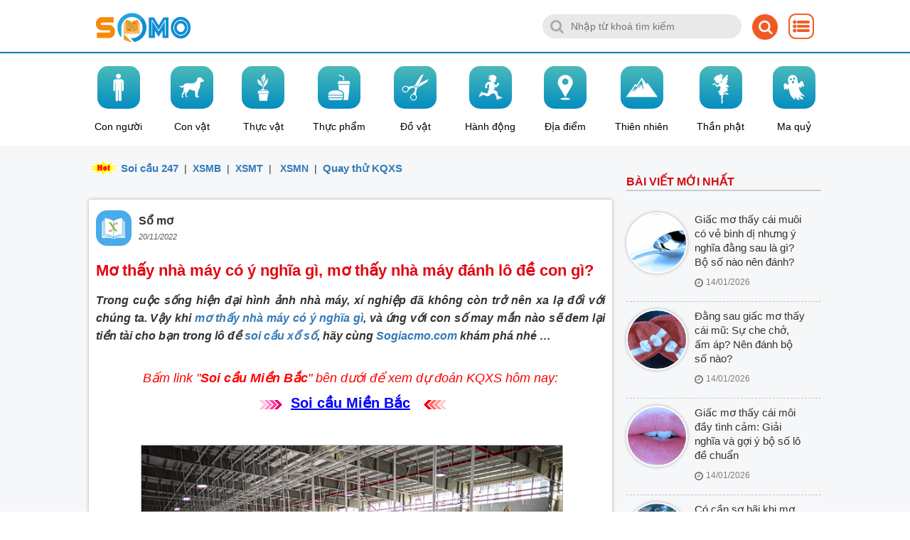

--- FILE ---
content_type: text/html; charset=UTF-8
request_url: https://sogiacmo.com/so-mo/giai-ma-giac-mo-thay-nha-may-danh-lo-de-con-gi
body_size: 16274
content:
<!DOCTYPE html>
<html itemscope itemtype="http://schema.org/WebPage" lang="vi">
<head>
    <meta charset="utf-8">
    <meta http-equiv="X-UA-Compatible" content="IE=edge">
    <meta name="viewport" content="width=device-width, initial-scale=1">        <meta name="keywords"
              content="Mơ thấy nhà máy có ý nghĩa gì, mơ thấy nhà máy đánh lô đề con gì?">       <meta name="description" content="Trong cuộc sống hiện đại hình ảnh nhà máy, xí nghiệp đã không còn trở nên xa lạ đối với chúng ta. Vậy khi mơ thấy nhà máy có ý nghĩa gì, và ứng với con số may mắn nào sẽ đem lại tiền tài cho bạn trong lô đề soi cầu xổ số, hãy cùng Sogiacmo.com khám phá nhé …">     <title>Mơ thấy nhà máy có ý nghĩa gì, mơ thấy nhà máy đánh lô đề con gì?</title>
    <meta property="og:title" content="Sổ mơ, giải mã giấc mơ, soi cầu, soi cầu XSMB, soi cầu Miền Bắc, kết quả xổ số">
    <meta property="og:type" content="article">
    <meta
            property="og:url" content="https://sogiacmo.com/so-mo/giai-ma-giac-mo-thay-nha-may-danh-lo-de-con-gi">
    <meta name="twitter:card" content="Sổ mơ, giải mã giấc mơ, soi cầu, soi cầu XSMB, soi cầu Miền Bắc, kết quả xổ số">
    <meta name="twitter:site" content="sogiacmo.com">
    <meta name="twitter:title" content="sổ giấc mơ">
    <meta name="twitter:description" content=" Nằm mơ là một hiện tượng không còn quá xa lạ đối với mọi người. Giấc mơ có thể xuất hiện với nhiều hình ảnh khác nhau, có những thứ khiến có người ta hạnh phúc, vui vẻ và cũng chỉ muốn giấc mơ đó là thật, và có những giấc mơ đem đến cảm giác vô cùng sợ hãi, khiến nhiều người cảm thấy lo lắng ...">
    <meta name="google-site-verification" content="WBqZfNFIRbO9QH21qp-_W7tpuOvqtEyZQ0QfhReAu9I"/>
    <meta name="viewport"
          content="width=device-width, initial-scale=1, maximum-scale=1, user-scalable=no">     <meta name='dmca-site-verification' content='bHg4akY2Z1QwbzdBemdueTJpUmFWUT090' />
    <link rel="shortcut icon" href="/upload/files/2022/11/faviconpng1668890759.png"/>     <link rel="image_src" type="image/jpeg" href="/images/avt/avatar-sogiacmo.png" itemprop="image"/>
    <link rel="canonical" href="https://sogiacmo.com/so-mo/giai-ma-giac-mo-thay-nha-may-danh-lo-de-con-gi" itemprop="url"/>
    <link media="all" type="text/css" rel="stylesheet" href="https://sogiacmo.com/bootstrap3/css/bootstrap.css">
    <link media="all" type="text/css" rel="stylesheet" href="https://sogiacmo.com/css/swiper-bundle.min.css">
    <link media="all" type="text/css" rel="stylesheet" href="https://sogiacmo.com/css/styles.css">
    <link media="all" type="text/css" rel="stylesheet" href="https://sogiacmo.com/css/style_news.css">
    <link media="all" type="text/css" rel="stylesheet" href="https://sogiacmo.com/js/jquery-ui/jquery-ui-1.10.1.custom.min.css">
    <link media="all" type="text/css" rel="stylesheet" href="https://sogiacmo.com/misc/fancybox/dist/jquery.fancybox.min.css">
                <link media="all" type="text/css" rel="stylesheet" href="https://sogiacmo.com/css/home_new.css">
        <meta property="og:image" itemprop="thumbnailUrl" content="/upload/files/2022/11/mo-thay-nha-mayjpeg1668943008.jpeg" />

    <script data-ad-client="ca-pub-1962950355751315" async
            src="https://pagead2.googlesyndication.com/pagead/js/adsbygoogle.js"></script>

<script async src="https://fundingchoicesmessages.google.com/i/pub-1962950355751315?ers=1" nonce="y8v27e3JGSRaBlAf30KhDw"></script><script nonce="y8v27e3JGSRaBlAf30KhDw">(function() {function signalGooglefcPresent() {if (!window.frames['googlefcPresent']) {if (document.body) {const iframe = document.createElement('iframe'); iframe.style = 'width: 0; height: 0; border: none; z-index: -1000; left: -1000px; top: -1000px;'; iframe.style.display = 'none'; iframe.name = 'googlefcPresent'; document.body.appendChild(iframe);} else {setTimeout(signalGooglefcPresent, 0);}}}signalGooglefcPresent();})();</script>
</head>
<body>
    <div id="bor-header">
        <header class="header-margin"
        style="" id="header">    <div class="background" style="display: none;z-index: 9 !important;"></div>
    <div id="banner"
         style="">
        <div class="container">
            <div class="col-md-6 col-xs-6">
                <a href="https://sogiacmo.com/">
                    <img id="img_logo" src="/upload/files/2022/11/logo-sogiacmopng1668176065.png" alt="logo">
                </a>
            </div>
            <div class="col-md-6 col-xs-6">
                <div class="div_menu_right">
                    <form action="/tim-kiem" action="GET" id="frm-search">
                    <input id="txt_search" name="key" class="txt_search" type="text" placeholder="Nhập từ khoá tìm kiếm"/>
                    <a id="a_search"><img src="/frontend/images/icon-search.png" alt="menu"/></a>
                    </form>
                    

                    <!-- a_hopthu, a_menu_right, div_login-->

                    <div class="div_menu">
                        <a id="a_menu"><img src="/frontend/images/icon_menu.png" alt="menu"/></a>
                        <div class="div_menu_sub div_popup">
                            <p class="p_close"><img src="/images/icon-close.png" alt="đóng menu" width="32" height="32"></p>
                            <ul id="ul_menu" class="ul_menu">
                                                                <li><p>KẾT QUẢ XỔ SỐ MIỀN BẮC</p>
                                    <ul class="ul_menu_sub">
                                        <li style="width: 120px !important">
                                            <a class="a_menu_sub" href="https://sogiacmo.com/ket-qua/mien-bac">Truyền
                                                thống</a>
                                        </li>

                                         <li style="width: 120px !important">
                                            <a class="a_menu_sub" href="https://sogiacmo.com/xo-so/than-tai">Thần
                                                tài</a>
                                        </li>
                                        <li style="width: 120px !important">
                                            <a class="a_menu_sub" href="https://sogiacmo.com/xo-so/dien-toan-123">Điện
                                                toán 123</a>
                                        </li>
                                       
                                        
                                        <li style="width: 120px !important">
                                            <a class="a_menu_sub" href="https://sogiacmo.com/xo-so/dien-toan-636">Điện
                                                toán 6x36</a>
                                        </li>
                                        
                                    </ul>

                                </li>
                                                                                                <li><p>KẾT QUẢ XỔ SỐ MIỀN TRUNG</p>
                                    <ul class="ul_menu_sub">
                                                                                <li>
                                            <a class="a_menu_sub "
                                               href="https://sogiacmo.com/ket-qua/khanh-hoa">Khánh Hòa</a>
                                        </li>
                                                                                <li>
                                            <a class="a_menu_sub "
                                               href="https://sogiacmo.com/ket-qua/kon-tum">Kon Tum</a>
                                        </li>
                                                                                <li>
                                            <a class="a_menu_sub a_check"
                                               href="https://sogiacmo.com/ket-qua/phu-yen">Phú Yên</a>
                                        </li>
                                                                                <li>
                                            <a class="a_menu_sub a_check"
                                               href="https://sogiacmo.com/ket-qua/thua-thien-hue">Huế</a>
                                        </li>
                                                                                <li>
                                            <a class="a_menu_sub "
                                               href="https://sogiacmo.com/ket-qua/dac-lac">Dak Lak</a>
                                        </li>
                                                                                <li>
                                            <a class="a_menu_sub "
                                               href="https://sogiacmo.com/ket-qua/quang-nam">Quảng Nam</a>
                                        </li>
                                                                                <li>
                                            <a class="a_menu_sub "
                                               href="https://sogiacmo.com/ket-qua/da-nang">Đà Nẵng</a>
                                        </li>
                                                                                <li>
                                            <a class="a_menu_sub "
                                               href="https://sogiacmo.com/ket-qua/binh-dinh">Bình Định</a>
                                        </li>
                                                                                <li>
                                            <a class="a_menu_sub "
                                               href="https://sogiacmo.com/ket-qua/quang-binh">Quảng Bình</a>
                                        </li>
                                                                                <li>
                                            <a class="a_menu_sub "
                                               href="https://sogiacmo.com/ket-qua/quang-tri">Quảng Trị</a>
                                        </li>
                                                                                <li>
                                            <a class="a_menu_sub "
                                               href="https://sogiacmo.com/ket-qua/gia-lai">Gia Lai</a>
                                        </li>
                                                                                <li>
                                            <a class="a_menu_sub "
                                               href="https://sogiacmo.com/ket-qua/ninh-thuan">Ninh Thuận</a>
                                        </li>
                                                                                <li>
                                            <a class="a_menu_sub "
                                               href="https://sogiacmo.com/ket-qua/quang-ngai">Quảng Ngãi</a>
                                        </li>
                                                                                <li>
                                            <a class="a_menu_sub "
                                               href="https://sogiacmo.com/ket-qua/dac-nong">Đắk Nông</a>
                                        </li>
                                                                            </ul>
                                </li>
                                                                                                <li><p>KẾT QUẢ XỔ SỐ MIỀN NAM</p>
                                    <ul class="ul_menu_sub">
                                                                                <li>
                                            <a class="a_menu_sub "
                                               href="https://sogiacmo.com/ket-qua/tien-giang">Tiền Giang</a>
                                        </li>
                                                                                <li>
                                            <a class="a_menu_sub "
                                               href="https://sogiacmo.com/ket-qua/kien-giang">Kiên Giang</a>
                                        </li>
                                                                                <li>
                                            <a class="a_menu_sub "
                                               href="https://sogiacmo.com/ket-qua/da-lat">Đà Lạt</a>
                                        </li>
                                                                                <li>
                                            <a class="a_menu_sub a_check"
                                               href="https://sogiacmo.com/ket-qua/ho-chi-minh">Hồ Chí Minh</a>
                                        </li>
                                                                                <li>
                                            <a class="a_menu_sub a_check"
                                               href="https://sogiacmo.com/ket-qua/dong-thap">Đồng Tháp</a>
                                        </li>
                                                                                <li>
                                            <a class="a_menu_sub a_check"
                                               href="https://sogiacmo.com/ket-qua/ca-mau">Cà Mau</a>
                                        </li>
                                                                                <li>
                                            <a class="a_menu_sub "
                                               href="https://sogiacmo.com/ket-qua/ben-tre">Bến Tre</a>
                                        </li>
                                                                                <li>
                                            <a class="a_menu_sub "
                                               href="https://sogiacmo.com/ket-qua/bac-lieu">Bạc Liêu</a>
                                        </li>
                                                                                <li>
                                            <a class="a_menu_sub "
                                               href="https://sogiacmo.com/ket-qua/vung-tau">Vũng Tàu</a>
                                        </li>
                                                                                <li>
                                            <a class="a_menu_sub "
                                               href="https://sogiacmo.com/ket-qua/can-tho">Cần Thơ</a>
                                        </li>
                                                                                <li>
                                            <a class="a_menu_sub "
                                               href="https://sogiacmo.com/ket-qua/dong-nai">Đồng Nai</a>
                                        </li>
                                                                                <li>
                                            <a class="a_menu_sub "
                                               href="https://sogiacmo.com/ket-qua/soc-trang">Sóc Trăng</a>
                                        </li>
                                                                                <li>
                                            <a class="a_menu_sub "
                                               href="https://sogiacmo.com/ket-qua/an-giang">An Giang</a>
                                        </li>
                                                                                <li>
                                            <a class="a_menu_sub "
                                               href="https://sogiacmo.com/ket-qua/tay-ninh">Tây Ninh</a>
                                        </li>
                                                                                <li>
                                            <a class="a_menu_sub "
                                               href="https://sogiacmo.com/ket-qua/binh-thuan">Bình Thuận</a>
                                        </li>
                                                                                <li>
                                            <a class="a_menu_sub "
                                               href="https://sogiacmo.com/ket-qua/binh-duong">Bình Dương</a>
                                        </li>
                                                                                <li>
                                            <a class="a_menu_sub "
                                               href="https://sogiacmo.com/ket-qua/tra-vinh">Trà Vinh</a>
                                        </li>
                                                                                <li>
                                            <a class="a_menu_sub "
                                               href="https://sogiacmo.com/ket-qua/vinh-long">Vĩnh Long</a>
                                        </li>
                                                                                <li>
                                            <a class="a_menu_sub "
                                               href="https://sogiacmo.com/ket-qua/long-an">Long An</a>
                                        </li>
                                                                                <li>
                                            <a class="a_menu_sub "
                                               href="https://sogiacmo.com/ket-qua/binh-phuoc">Bình Phước</a>
                                        </li>
                                                                                <li>
                                            <a class="a_menu_sub "
                                               href="https://sogiacmo.com/ket-qua/hau-giang">Hậu Giang</a>
                                        </li>
                                                                            </ul>
                                </li>
                                                                                            </ul>
                        
                        </div>
                    </div>
                </div>

            </div>
        </div>
    </div>
        <div class="container">
        <ul id="menu">
            </li>
                        <li class="limenu text-center">
                <a title="Con người"
                   href="/mo-thay-con-nguoi" >
                    <div class="img-menu">
                    <img class="icon-menu" src="/upload/files/2025/07/icon-mo-thay-con-nguoipng1753974792.png" alt="Con người"/>
                </div>
                    <p class="text-center padding-top-0 color-black">Con người</p>
                </a>
            </li>
                        <li class="limenu text-center">
                <a title="Con vật"
                   href="/mo-thay-con-vat" >
                    <div class="img-menu">
                    <img class="icon-menu" src="/upload/files/2025/07/icon-mo-thay-con-vatpng1753975499.png" alt="Con vật"/>
                </div>
                    <p class="text-center padding-top-0 color-black">Con vật</p>
                </a>
            </li>
                        <li class="limenu text-center">
                <a title="Thực vật"
                   href="/mo-thay-thuc-vat" >
                    <div class="img-menu">
                    <img class="icon-menu" src="/upload/files/2025/07/icon-mo-thay-cay-coipng1753975752.png" alt="Thực vật"/>
                </div>
                    <p class="text-center padding-top-0 color-black">Thực vật</p>
                </a>
            </li>
                        <li class="limenu text-center">
                <a title="Thực phẩm"
                   href="/mo-thay-thuc-pham" >
                    <div class="img-menu">
                    <img class="icon-menu" src="/upload/files/2025/07/icon-mo-thay-thuc-phampng1753976459.png" alt="Thực phẩm"/>
                </div>
                    <p class="text-center padding-top-0 color-black">Thực phẩm</p>
                </a>
            </li>
                        <li class="limenu text-center">
                <a title="Đồ vật"
                   href="/mo-thay-do-vat" >
                    <div class="img-menu">
                    <img class="icon-menu" src="/upload/files/2025/07/icon-mo-thay-do-vatpng1753976779.png" alt="Đồ vật"/>
                </div>
                    <p class="text-center padding-top-0 color-black">Đồ vật</p>
                </a>
            </li>
                        <li class="limenu text-center">
                <a title="Hành động"
                   href="/mo-thay-hanh-dong" >
                    <div class="img-menu">
                    <img class="icon-menu" src="/upload/files/2025/07/icon-mo-thay-hanh-dongpng1753977143.png" alt="Hành động"/>
                </div>
                    <p class="text-center padding-top-0 color-black">Hành động</p>
                </a>
            </li>
                        <li class="limenu text-center">
                <a title="Địa điểm"
                   href="/mo-thay-dia-diem" >
                    <div class="img-menu">
                    <img class="icon-menu" src="/upload/files/2025/07/icon-mo-thay-dia-diempng1753977412.png" alt="Địa điểm"/>
                </div>
                    <p class="text-center padding-top-0 color-black">Địa điểm</p>
                </a>
            </li>
                        <li class="limenu text-center">
                <a title="Thiên nhiên"
                   href="/mo-thay-thien-nhien" >
                    <div class="img-menu">
                    <img class="icon-menu" src="/upload/files/2025/07/icon-mo-thay-thien-nhienpng1753977602.png" alt="Thiên nhiên"/>
                </div>
                    <p class="text-center padding-top-0 color-black">Thiên nhiên</p>
                </a>
            </li>
                        <li class="limenu text-center">
                <a title="Thần phật"
                   href="/mo-thay-than-phat" >
                    <div class="img-menu">
                    <img class="icon-menu" src="/upload/files/2025/07/icon-mo-thay-than-tienpng1753978025.png" alt="Thần phật"/>
                </div>
                    <p class="text-center padding-top-0 color-black">Thần phật</p>
                </a>
            </li>
                        <li class="limenu text-center">
                <a title="Ma quỷ"
                   href="/mo-thay-ma-quy" >
                    <div class="img-menu">
                    <img class="icon-menu" src="/upload/files/2025/07/icon-mo-thay-ma-quypng1753978506.png" alt="Ma quỷ"/>
                </div>
                    <p class="text-center padding-top-0 color-black">Ma quỷ</p>
                </a>
            </li>
                    </ul>
    </div>
</header>
    </div>
        <input type="hidden" id="first_name_user" value=""/>
<div id="border-container">
    <div class="container">
        <div id="site">
                                 <section class="section-block">
        <div class="row">
            <div class="col-xs-12 col-md-9">
<div class="text-menu" style="padding: 0px 0px 20px;"><p><img style="height: 22px; margin-bottom: 4px;" src="/upload/files/2025/06/hotgif1749470420.gif" alt="icon hot" /> <span style="font-size: 11pt;"><strong><a title="soi cầu 247" href="https://sogiacmo.com/soi-cau">Soi cầu 247</a></strong></span>  |  <strong><a title="xsmb" href="https://sogiacmo.com/ket-qua/mien-bac">XSMB</a> </strong> |  <strong><a title="xsmt" href="https://sogiacmo.com/ket-qua/mien-trung">XSMT</a> </strong> |   <strong><a title="xsmn" href="https://sogiacmo.com/ket-qua/mien-nam">XSMN</a></strong>  |  <span style="font-size: 11pt;"><strong><a title="Quay thử KQXS" href="https://sogiacmo.com/quay-thu">Quay thử KQXS</a></strong></span> </p></div>
<!--<div class="google-conten" style="padding: 0px 0px 30px 0px;">
                        <script async src="https://pagead2.googlesyndication.com/pagead/js/adsbygoogle.js"></script>
                        <ins class="adsbygoogle"
                             style="display:block; text-align:center;"
                             data-ad-layout="in-article"
                             data-ad-format="fluid"
                             data-ad-client="ca-pub-1962950355751315"
                             data-ad-slot="3878922377"></ins>
                        <script>
                            (adsbygoogle = window.adsbygoogle || []).push({});
                        </script>
</div>-->
                                        <div class="block_new">
                        <div class="display-flex">
                        <a href="/so-mo"><img class="img-cat" src="/upload/files/2022/11/icon-so-mopng1668222669.png" /></a>
                            <div>
                                <a href="/so-mo"><p class="title-new">Sổ mơ</p></a>
                                <p><i class="times-post">20/11/2022</i></p>
                            </div>
                        </div>
                        <div>
                            <h1 class="title-detail" style="margin: 15px 0px;font-size: 20px"><a href="/so-mo/giai-ma-giac-mo-thay-nha-may-danh-lo-de-con-gi">Mơ thấy nhà máy có ý nghĩa gì, mơ thấy nhà máy đánh lô đề con gì?</a></h1>

                            <div class="summary">
                                <div style="font-size: 16px; line-height: 25px;">
<p style="text-align: justify;"><em><strong>Trong cuộc sống hiện đại h&igrave;nh ảnh nh&agrave; m&aacute;y, x&iacute; nghiệp đ&atilde; kh&ocirc;ng c&ograve;n trở n&ecirc;n xa lạ đối với ch&uacute;ng ta. Vậy khi <a href="https://sogiacmo.com/so-mo/giai-ma-giac-mo-thay-nha-may-danh-lo-de-con-gi">mơ thấy nh&agrave; m&aacute;y c&oacute; &yacute; nghĩa g&igrave;</a>, v&agrave; ứng với con số may mắn n&agrave;o sẽ đem lại tiền t&agrave;i cho bạn trong l&ocirc; đề <a href="https://sogiacmo.com/soi-cau">soi cầu xổ số</a>, h&atilde;y c&ugrave;ng <a href="https://sogiacmo.com">Sogiacmo.com</a> kh&aacute;m ph&aacute; nh&eacute; &hellip;</strong></em><br /> &nbsp;</p>
<p style="text-align: center;"><em><span style="font-size: 18px;"><span style="color: #ff0000;">Bấm link "<strong>Soi cầu Miền Bắc</strong>" b&ecirc;n dưới để xem dự đo&aacute;n KQXS h&ocirc;m nay:</span></span></em></p>
<p style="text-align: center;"><em><img style="width: 40px height:15px;" src="/upload/files/2022/11/icon-mui-ten-leftgif1668198808.gif" alt="icon left" />&nbsp;</em><strong><a href="https://sogiacmo.com/soi-cau"><span style="color: #0000ff;"><u><span style="font-size: 20px;">Soi cầu Miền Bắc</span></u></span></a></strong><em>&nbsp;<img style="width: 40px height:15px;" src="/upload/files/2022/11/icon-mui-ten-rightgif1668198835.gif" alt="icon mũi t&ecirc;n right" /></em></p>
<p style="text-align: center;">&nbsp;</p>
<p style="text-align: center;">&nbsp;<img style="width: 83%;" src="/upload/files/2022/11/mo-thay-nha-mayjpeg1668943008.jpeg" alt="mơ thấy nh&agrave; m&aacute;y đ&aacute;nh l&ocirc; đề con g&igrave;" /></p>
<p style="text-align: center;"><span style="font-size: 14px;"><span style="color: #0000cd;"><em>Mơ thấy nh&agrave; m&aacute;y c&oacute; &yacute; nghĩa g&igrave;, mơ thấy nh&agrave; m&aacute;y đ&aacute;nh l&ocirc; đề con g&igrave;?</em></span></span>&nbsp;</p>
<h2 style="text-align: justify;"><span style="color: #000080;"><span style="font-size: 22px;">1. </span></span><span style="font-size: 22px;"><a href="https://sogiacmo.com/so-mo/giai-ma-giac-mo-thay-nha-may-danh-lo-de-con-gi"><span style="color: #000080;"><strong>Giải m&atilde; &yacute; nghĩa giấc mơ thấy nh&agrave; m&aacute;y</strong></span></a><span style="color: #000080;">:</span></span></h2>
<p style="text-align: justify;"><span style="font-size: 20px;">- <strong>T&igrave;m hiểu về nh&agrave; m&aacute;y</strong>:</span><br /> &nbsp;<br /> <strong>Nh&agrave; m&aacute;y</strong> hay c&ograve;n gọi l&agrave; nh&agrave; xưởng l&agrave; nơi tiến h&agrave;nh sản xuất (chế tạo) c&aacute;c sản phẩm thực tế, vừa l&agrave; nơi sửa chữa như l&agrave; kiểm tra bảo dưỡng duy tu c&aacute;c m&aacute;y m&oacute;c li&ecirc;n quan đến sản phẩm đ&atilde; c&oacute;. T&ecirc;n gọi trong x&iacute; nghiệp c&ograve;n được gọi l&agrave; "xưởng chế tạo", "xưởng gia c&ocirc;ng".<br /> &nbsp;<br /> <strong>Nh&agrave; m&aacute;y</strong> quy m&ocirc; nhỏ đến vừa hầu hết được x&acirc;y dựng trong đất liền, đối với nh&agrave; m&aacute;y quy m&ocirc; lớn như khai th&aacute;c dầu kh&iacute; hay sắt th&eacute;p do phải vận chuyển xuất nhập nguy&ecirc;n liệu v&agrave; h&agrave;ng ho&aacute; lớn, n&ecirc;n thường được đặt ở c&aacute;c khu vực ven s&ocirc;ng, ven biển. Bản th&acirc;n c&aacute;c ng&agrave;nh như c&ocirc;ng nghiệp ho&aacute; dầu hay luyện th&eacute;p quy m&ocirc; của n&oacute; rất lớn, n&ecirc;n c&aacute;c nh&agrave; m&aacute;y phụ trợ cũng được bố tr&iacute; xung quanh đ&oacute;, h&igrave;nh th&agrave;nh khu vực c&ocirc;ng nghiệp lớn.<br /> &nbsp;<br /> V&igrave; c&aacute;c <strong>nh&agrave; m&aacute;y</strong> cần nhiều nh&acirc;n c&ocirc;ng lao động, c&aacute;c c&ocirc;ng nh&acirc;n n&agrave;y thường sống xung quanh khu vực nh&agrave; m&aacute;y. Để đ&aacute;p ứng nhu cầu của c&aacute;c đối tượng n&agrave;y, c&aacute;c cửa h&agrave;ng chợ b&uacute;a cũng được h&igrave;nh th&agrave;nh xung quanh nh&agrave; m&aacute;y. H&igrave;nh th&agrave;nh n&ecirc;n khu d&acirc;n cư với trung t&acirc;m l&agrave; c&aacute;c nh&agrave; m&aacute;y.<br /> &nbsp;<br /> <span style="font-size: 20px;">- <strong>&Yacute; nghĩa giấc mơ thấy nh&agrave; m&aacute;y</strong>:</span><br /> &nbsp;<br /> Theo <a href="https://sogiacmo.com/so-mo"><strong>giải m&atilde; giấc mơ</strong></a> thấy nh&agrave; m&aacute;y hay x&iacute; nghiệp, nếu trong giấc mơ của bạn nằm mơ thấy m&igrave;nh đang l&agrave;m việc trong một nh&agrave; m&aacute;y, điều n&agrave;y &aacute;m chỉ đến c&aacute;ch suy nghĩ v&agrave; lối tư duy hạn hẹp v&agrave; thiếu s&aacute;ng tạo của bạn. N&oacute; cũng chỉ đến những th&oacute;i quen cứ lặp đi lặp lại m&agrave; bạn kh&ocirc;ng thể thay đổi.</p>
<h3 style="text-align: justify;"><span style="color: #000080;"><span style="font-size: 22px;">2. <strong>Giải m&atilde; c&aacute;c trường hợp hay </strong></span></span><span style="font-size: 22px;"><strong><a href="https://sogiacmo.com/so-mo/giai-ma-giac-mo-thay-nha-may-danh-lo-de-con-gi"><span style="color: #000080;">mơ thấy nh&agrave; m&aacute;y</span></a></strong></span><span style="color: #000080;"><span style="font-size: 22px;">:</span></span></h3>
<p style="text-align: justify;">- <span style="font-size: 18px;"><strong>Bạn nằm mơ thấy m&igrave;nh đi qua một nh&agrave; m&aacute;y lớn v&agrave; nh&igrave;n n&oacute; rất l&acirc;u</strong></span>: giấc mơ cho thấy ho&agrave;i b&atilde;o v&agrave; ước muốn được thăng tiến của bạn trong c&ocirc;ng việc hiện tại.<br /> &nbsp;<br /> - <span style="font-size: 18px;"><strong>Mơ thấy đang l&agrave;m việc trong một nh&agrave; m&aacute;y n&agrave;o đ&oacute;</strong></span>: biểu hiện t&acirc;m trạng ngột ngạt, g&ograve; b&oacute; m&agrave; bạn đang vướng phải trong cuộc sống.<br /> &nbsp;<br /> - <span style="font-size: 18px;"><strong>Mơ thấy nh&agrave; m&aacute;y đang x&acirc;y dựng</strong></span>: Giấc mơ biểu thị cho sự th&agrave;nh c&ocirc;ng.<br /> &nbsp;<br /> - <span style="font-size: 18px;"><strong>Mơ thấy nh&agrave; m&aacute;y bị bỏ hoang</strong></span>: l&agrave; lời khuy&ecirc;n bạn n&ecirc;n từ bỏ những thứ cũ kỹ v&agrave; tạo cho m&igrave;nh những sự mới mẻ.<br /> &nbsp;<br /> - <span style="font-size: 18px;"><strong>Nằm mơ thấy một nh&agrave; m&aacute;y bị hư hại, hỏng h&oacute;c</strong></span>: Bạn sẽ phải đối diện với những kh&oacute; khăn trong c&ocirc;ng việc<br /> &nbsp;<br /> - <span style="font-size: 18px;"><strong>Mơ thấy nh&agrave; m&aacute;y đang được dỡ bỏ</strong></span>: giải m&atilde; giấc mơ cảnh b&aacute;o bạn kh&ocirc;ng n&ecirc;n đầu tư v&agrave;o thời điểm n&agrave;y v&igrave; c&oacute; thể sẽ gặp thất bại.<br /> &nbsp;<br /> - <span style="font-size: 18px;"><strong>Mơ thấy nh&agrave; m&aacute;y bị ch&aacute;y</strong></span>: giấc mơ mang lại sự may mắn v&agrave; b&aacute;o hiệu th&agrave;nh c&ocirc;ng nữa d&agrave;nh cho bạn.</p>
<h2 style="text-align: justify;"><span style="color: #000080;"><span style="font-size: 22px;">3. <strong>Giải m&atilde; con số may mắn khi </strong></span></span><span style="font-size: 22px;"><strong><a href="https://sogiacmo.com/so-mo/giai-ma-giac-mo-thay-nha-may-danh-lo-de-con-gi"><span style="color: #000080;">mơ thấy nh&agrave; m&aacute;y</span></a><span style="color: #000080;"> trong </span><a href="https://sogiacmo.com/soi-cau"><span style="color: #000080;">soi cầu</span></a></strong><span style="color: #000080;"><strong> l&ocirc; đề xổ số</strong>:</span></span></h2>
<p style="text-align: justify;"><em>Khi bạn <strong>nằm mơ thấy nh&agrave; m&aacute;y</strong> th&igrave; t&ugrave;y theo từng trường hợp cụ thể sẽ đ&aacute;nh l&ocirc; đề con sau:</em><br /> &nbsp;<br /> +) <strong>Mơ thấy nh&agrave; m&aacute;y</strong> l&agrave; số: <span style="font-size: 18px;"><span style="color: #ff0000;">48-68-28</span></span><br /> +) <strong>Mơ thấy m&igrave;nh v&agrave;o nh&agrave; m&aacute;y</strong>: <span style="font-size: 18px;"><span style="color: #ff0000;">08-18-68</span></span><br /> &nbsp;</p>
<p style="text-align: justify;"> <em>Vậy <strong>Sogiacmo.com</strong> đ&atilde; gi&uacute;p bạn giải m&atilde; <strong>&yacute; nghĩa giấc mơ thấy nh&agrave; m&aacute;y</strong> v&agrave; t&igrave;m ra những con số may mắn đem lại tiền t&agrave;i cho bạn khi <a href="https://sogiacmo.com/so-mo/giai-ma-giac-mo-thay-nha-may-danh-lo-de-con-gi"><strong>mơ thấy nh&agrave; m&aacute;y đ&aacute;nh l&ocirc; đề con g&igrave;</strong></a>. Ch&uacute;c bạn th&agrave;nh c&ocirc;ng trong cuộc sống v&agrave; gặp nhiều may mắn khi chơi loto xổ số.</em><br /> &nbsp;<br /> &gt;&gt; <u><em>Xem th&ecirc;m</em></u>: <a href="https://sogiacmo.com/so-mo/giai-ma-giac-mo-thay-truong-hoc-danh-lo-de-con-gi"><span style="color: #0000ff;"><strong>Mơ thấy trường học c&oacute; &yacute; nghĩa g&igrave;, mơ thấy trường học đ&aacute;nh l&ocirc; đề con g&igrave;?</strong></span></a><br /> &nbsp;</p>
</div>
                            </div>
                            <div class="div-count">
                                <div>
                                    <span class="span-count span-count-like363">0</span><img class="img-like cursor-pointer img-like363" data-id="363" src="/images/like.png" alt="like">
                               </div>
                                <div class="display-flex">
                                    <span class="span-count">0</span>
                                    <img class="icon-bl" src="/images/icon-bl.png"/>
                                    <span class="text-bl"> Bình luận</span>
                                </div>
                                <div class="display-flex">
                                    <span class="span-count">2,218</span>
                                    <img class="icon-views" src="/images/icon-views.png"/>
                                    <span class="text-views"> Đã xem</span>
                                </div>
                                <div class="display-flex div-bor-share" data-toggle="modal" data-target="#modal363">
                                    <img class="icon-share" src="/images/icon-share.png"/>
                                    <span class="text-share"> Share</span>
                                </div>
                                <!-- Modal -->
                                <div class="modal fade modal-post" id="modal363" tabindex="-1" role="dialog" aria-labelledby="exampleModalLabel" aria-hidden="true">
                                    <div class="modal-dialog" style="width: 300px;margin: auto" role="document">
                                        <div class="modal-content" style="width: 300px;margin: auto">
                                            <div class="modal-body" >
                                                <div class="w-100 mb__10 row-share">
                                                    <div style="position:relative;display:flex; justify-content:center;width: 80%;height: 40px; line-height: 40px;margin:auto; text-align:center; background:#3b5999; border-radius: 10px;color: #fff" data="https://www.facebook.com/sharer/sharer.php?u=https://sogiacmo.com/so-mo/giai-ma-giac-mo-thay-nha-may-danh-lo-de-con-gi">
                                                        <img class="icon-share-post" src="/images/facebook.svg">Chia sẻ Facebook
                                                    </div>
                                                </div>
                                                <div class="w-100 mb__10 row-share">
                                                    <div style="position:relative;display:flex; justify-content:center;width: 80%;height: 40px; line-height: 40px;margin:auto; text-align:center; background:#55acee; border-radius: 10px;color: #fff" data="https://twitter.com/share?text=&url=https://sogiacmo.com/so-mo/giai-ma-giac-mo-thay-nha-may-danh-lo-de-con-gi">
                                                        <img class="icon-share-post" src="/images/twitter.svg">Chia sẻ Twitter
                                                    </div>
                                                </div>
                                                <div class="w-100 mb__10 row-share-copy">
                                                    <div style="position:relative;display:flex; justify-content:center;width: 80%;height: 40px; line-height: 40px;margin:auto; text-align:center; background:#bdbdbd; border-radius: 10px;color: #fff" data="363" onclick="copyToClipboard('363')">
                                                        <input id="input_link363" class='copyfrom' tabindex='-1' aria-hidden='true' value="https://sogiacmo.com/so-mo/giai-ma-giac-mo-thay-nha-may-danh-lo-de-con-gi">
                                                        <img class="icon-share-post" src="/images/link.svg">
                                                        Copy link chia sẻ
                                                    </div>
                                                </div>
                                            </div>
                                        </div>
                                    </div>
                                </div>
                            </div>
                        </div>
                    </div>
                        <section id="forum">
                            <h4 style="margin-top: 20px; margin-bottom: 15px;border-bottom: 3px double #e5e5e5;font-size: 22px;padding: 8px 0;"><b>Bình luận </b></h4>
                            <div id="section_result" class="post notice" style="margin:0px !important;">
                                <div class="row chat-form"
                                     style="background: #fff">
                                    <input type="hidden" name="_token" value="rGfkhZjVnnIz6oR3y6Xlxxv0HiH3Voj4v6hVmFmv">
                                    <input type="hidden" id="post_id" name="post_id" value="363">
                                                                        <div class="row">
                                            <div class="col-xs-2 col-md-1"><img src="/images/icon_dangnhap.png" alt="chat"></div>
                                            <div class="col-xs-10 col-md-11" style="margin-top: 10px">Bạn hãy <a style="color:#5d8ff2"
                                                                                                                 href="/login">Đăng nhập</a>
                                                để thảo luận
                                            </div>
                                        </div>
                                        <div class="row" id="div_bor_mc" style="margin-top:20px !important;"><p class="col-xs-6"
                                                                                                                style="text-align: left">
                                                <img id="img_matcuoi" src="/frontend/images/icon_matcuoi.png" alt="icon mặt cười"></p>
                                            <p class="col-xs-6" style="text-align: right">
                                                <button value="true" type="button" class="btn btn-warning" style="margin-top: 5px;">Đăng
                                                </button>
                                            </p>
                                        </div>
                                     </div>


                                <div id="pos"></div>
                                <div id="div_chem"></div>
                            </div>
                            
                            <!--

                            <h4 style="margin-top: 20px; margin-bottom: 15px;border-bottom: 3px double #e5e5e5;font-size: 22px;padding: 8px 0;"><b>Bài viết tiếp theo</b></h4>




                            <h4 style="margin-top: 20px; margin-bottom: 15px;border-bottom: 3px double #e5e5e5;font-size: 22px;padding: 8px 0;"><b>BÀI VIẾT CÙNG CHUYÊN MỤC </b></h4>

                            <ul class="ul_news ul_news1">            <li>
                <div class="row">
                    <div class="col-xs-2 col-md-1"> <a title="Giấc mơ thấy cái muôi có vẻ bình dị nhưng ý nghĩa đằng sau là gì? Bộ số nào nên đánh?"
                                                        href="/so-mo/giac-mo-thay-cai-muoi-y-nghia-dang-sau-la-gi-bo-so-nao-nen-danh"><img class="img_new"
                                                                                               src="/upload/thumbs/200/200/files/2026/01/cai-muoijpg1768403757.jpg"
                                                                                               alt="Giấc mơ thấy cái muôi có vẻ bình dị nhưng ý nghĩa đằng sau là gì? Bộ số nào nên đánh?"
                                                                                               title="Giấc mơ thấy cái muôi có vẻ bình dị nhưng ý nghĩa đằng sau là gì? Bộ số nào nên đánh?"></a>                     </div>
                    <div class="col-xs-10 col-md-11"><a title="Giấc mơ thấy cái muôi có vẻ bình dị nhưng ý nghĩa đằng sau là gì? Bộ số nào nên đánh?"
                                                        href="/so-mo/giac-mo-thay-cai-muoi-y-nghia-dang-sau-la-gi-bo-so-nao-nen-danh"> Giấc mơ thấy cái muôi có vẻ bình dị nhưng ý nghĩa đằng sau là gì? Bộ số nào nên đánh?</a>
                                                        <p class="margin-icon"><img class="img-clock" src="https://sogiacmo.com/images/clock-icon.png"/><span>14/01/2026</span></p>
                        <div class="news-content summary_new">Mơ thấy cái muôi là điềm lành hay lời nhắc từ tiềm thức? Cùng giải mã chi tiết giấc mơ và khám phá những con số may mắn nên đánh theo dân gian.</div>
                    </div>
                </div>
            </li>            <li>
                <div class="row">
                    <div class="col-xs-2 col-md-1"> <a title="Đằng sau giấc mơ thấy cái mũ: Sự che chở, ấm áp? Nên đánh bộ số nào?"
                                                        href="/so-mo/dang-sau-giac-mo-thay-cai-mu-nen-danh-bo-so-nao"><img class="img_new"
                                                                                               src="/upload/thumbs/200/200/files/2026/01/cai-mujpg1768360639.jpg"
                                                                                               alt="Đằng sau giấc mơ thấy cái mũ: Sự che chở, ấm áp? Nên đánh bộ số nào?"
                                                                                               title="Đằng sau giấc mơ thấy cái mũ: Sự che chở, ấm áp? Nên đánh bộ số nào?"></a>                     </div>
                    <div class="col-xs-10 col-md-11"><a title="Đằng sau giấc mơ thấy cái mũ: Sự che chở, ấm áp? Nên đánh bộ số nào?"
                                                        href="/so-mo/dang-sau-giac-mo-thay-cai-mu-nen-danh-bo-so-nao"> Đằng sau giấc mơ thấy cái mũ: Sự che chở, ấm áp? Nên đánh bộ số nào?</a>
                                                        <p class="margin-icon"><img class="img-clock" src="https://sogiacmo.com/images/clock-icon.png"/><span>14/01/2026</span></p>
                        <div class="news-content summary_new">Mơ thấy cái mũ là điềm lành hay lời nhắc từ tiềm thức? Cùng giải mã chi tiết giấc mơ và khám phá những con số may mắn nên đánh.</div>
                    </div>
                </div>
            </li>            <li>
                <div class="row">
                    <div class="col-xs-2 col-md-1"> <a title="Giấc mơ thấy cái môi đầy tình cảm: Giải nghĩa và gợi ý bộ số lô đề chuẩn"
                                                        href="/so-mo/giac-mo-thay-cai-moi-day-tinh-cam-giai-nghia-goi-y-con-so-chuan"><img class="img_new"
                                                                                               src="/upload/thumbs/200/200/files/2026/01/cai-moijpg1768357514.jpg"
                                                                                               alt="Giấc mơ thấy cái môi đầy tình cảm: Giải nghĩa và gợi ý bộ số lô đề chuẩn"
                                                                                               title="Giấc mơ thấy cái môi đầy tình cảm: Giải nghĩa và gợi ý bộ số lô đề chuẩn"></a>                     </div>
                    <div class="col-xs-10 col-md-11"><a title="Giấc mơ thấy cái môi đầy tình cảm: Giải nghĩa và gợi ý bộ số lô đề chuẩn"
                                                        href="/so-mo/giac-mo-thay-cai-moi-day-tinh-cam-giai-nghia-goi-y-con-so-chuan"> Giấc mơ thấy cái môi đầy tình cảm: Giải nghĩa và gợi ý bộ số lô đề chuẩn</a>
                                                        <p class="margin-icon"><img class="img-clock" src="https://sogiacmo.com/images/clock-icon.png"/><span>14/01/2026</span></p>
                        <div class="news-content summary_new">Mơ thấy cái môi là điềm lành hay dấu hiệu sắp có duyên mới? Cùng giải mã chi tiết giấc mơ và khám phá những con số may mắn nên đánh.</div>
                    </div>
                </div>
            </li>            <li>
                <div class="row">
                    <div class="col-xs-2 col-md-1"> <a title="Có cần sợ hãi khi mơ thấy cái miếu? Nên đánh con số tâm linh nào?"
                                                        href="/so-mo/co-can-so-hai-khi-mo-thay-cai-mieu-nen-danh-con-so-nao"><img class="img_new"
                                                                                               src="/upload/thumbs/200/200/files/2026/01/cai-mieujpg1768356669.jpg"
                                                                                               alt="Có cần sợ hãi khi mơ thấy cái miếu? Nên đánh con số tâm linh nào?"
                                                                                               title="Có cần sợ hãi khi mơ thấy cái miếu? Nên đánh con số tâm linh nào?"></a>                     </div>
                    <div class="col-xs-10 col-md-11"><a title="Có cần sợ hãi khi mơ thấy cái miếu? Nên đánh con số tâm linh nào?"
                                                        href="/so-mo/co-can-so-hai-khi-mo-thay-cai-mieu-nen-danh-con-so-nao"> Có cần sợ hãi khi mơ thấy cái miếu? Nên đánh con số tâm linh nào?</a>
                                                        <p class="margin-icon"><img class="img-clock" src="https://sogiacmo.com/images/clock-icon.png"/><span>14/01/2026</span></p>
                        <div class="news-content summary_new">Giấc mơ thấy cái miếu không chỉ mang màu sắc tâm linh mà còn phản ánh mong ước bình an. Bài viết giúp bạn hiểu rõ ý nghĩa và chọn con số phù hợp.</div>
                    </div>
                </div>
            </li>            <li>
                <div class="row">
                    <div class="col-xs-2 col-md-1"> <a title="Nằm mơ thấy cái miệng: Có ẩn ý gì và nên đánh bộ số nào chuẩn xác?"
                                                        href="/so-mo/nam-mo-thay-cai-mieng-an-y-gi-va-nen-danh-bo-so-nao-chuan-xac"><img class="img_new"
                                                                                               src="/upload/thumbs/200/200/files/2026/01/cai-miengjpg1768355387.jpg"
                                                                                               alt="Nằm mơ thấy cái miệng: Có ẩn ý gì và nên đánh bộ số nào chuẩn xác?"
                                                                                               title="Nằm mơ thấy cái miệng: Có ẩn ý gì và nên đánh bộ số nào chuẩn xác?"></a>                     </div>
                    <div class="col-xs-10 col-md-11"><a title="Nằm mơ thấy cái miệng: Có ẩn ý gì và nên đánh bộ số nào chuẩn xác?"
                                                        href="/so-mo/nam-mo-thay-cai-mieng-an-y-gi-va-nen-danh-bo-so-nao-chuan-xac"> Nằm mơ thấy cái miệng: Có ẩn ý gì và nên đánh bộ số nào chuẩn xác?</a>
                                                        <p class="margin-icon"><img class="img-clock" src="https://sogiacmo.com/images/clock-icon.png"/><span>14/01/2026</span></p>
                        <div class="news-content summary_new">Bạn vừa mơ thấy cái miệng không nói được và thấy bức bối? Tìm hiểu ngay ý nghĩa giấc mơ, dự báo cảm xúc tương lai và những con số may mắn liên quan.</div>
                    </div>
                </div>
            </li>            <li>
                <div class="row">
                    <div class="col-xs-2 col-md-1"> <a title="Đêm ngủ mơ thấy cái màn xanh: Kỷ niệm hay nỗi nhớ? Gợi ý con số đổi vận"
                                                        href="/so-mo/dem-ngu-mo-thay-cai-man-xanh-ky-niem-hay-noi-nho-con-so-doi-van"><img class="img_new"
                                                                                               src="/upload/thumbs/200/200/files/2026/01/cai-man-xanhjpg1768312648.jpg"
                                                                                               alt="Đêm ngủ mơ thấy cái màn xanh: Kỷ niệm hay nỗi nhớ? Gợi ý con số đổi vận"
                                                                                               title="Đêm ngủ mơ thấy cái màn xanh: Kỷ niệm hay nỗi nhớ? Gợi ý con số đổi vận"></a>                     </div>
                    <div class="col-xs-10 col-md-11"><a title="Đêm ngủ mơ thấy cái màn xanh: Kỷ niệm hay nỗi nhớ? Gợi ý con số đổi vận"
                                                        href="/so-mo/dem-ngu-mo-thay-cai-man-xanh-ky-niem-hay-noi-nho-con-so-doi-van"> Đêm ngủ mơ thấy cái màn xanh: Kỷ niệm hay nỗi nhớ? Gợi ý con số đổi vận</a>
                                                        <p class="margin-icon"><img class="img-clock" src="https://sogiacmo.com/images/clock-icon.png"/><span>13/01/2026</span></p>
                        <div class="news-content summary_new">Giải mã giấc mơ thấy cái màn xanh cũ, rách nhưng được vá lại. Khám phá thông điệp về quá khứ, tình thân và những con số đề được nhiều người tham khảo.</div>
                    </div>
                </div>
            </li></ul>
        <p class="more"><a title="Xem thêm" href="/so-mo"> <i>Xem thêm >> </i></a></p>-->
                        </section>
<!-- Composite Start
 <div class="feedblack feedes">
 <div id="M802220ScriptRootC1343263"> 
 </div> 
 <script src="https://jsc.adskeeper.com/s/o/sogiacmo.com.1343263.js" async> 
 </script> 
</div>
Composite End -->
            </div>
            <div class="col-xs-12 col-md-3 col-right">
              
              <div style="border-bottom: 2px solid #ccc; padding-top: 20px;">
            
                    <b class="p-title-cats">Bài viết mới nhất</b>
                </div>

              <ul class="ul_newsqt ul_news1">            <li>
                <div class="row">
                    <div> <a title="Giấc mơ thấy cái muôi có vẻ bình dị nhưng ý nghĩa đằng sau là gì? Bộ số nào nên đánh?"
                                                        href="/so-mo/giac-mo-thay-cai-muoi-y-nghia-dang-sau-la-gi-bo-so-nao-nen-danh"><img class="img_newqt"
                                                                                               src="/upload/thumbs/200/200/files/2026/01/cai-muoijpg1768403757.jpg"
                                                                                               alt="Giấc mơ thấy cái muôi có vẻ bình dị nhưng ý nghĩa đằng sau là gì? Bộ số nào nên đánh?"
                                                                                               title="Giấc mơ thấy cái muôi có vẻ bình dị nhưng ý nghĩa đằng sau là gì? Bộ số nào nên đánh?"></a>                     </div>
                    <div class="col-xs-10 col-xs-100 col-md-111"><a title="Giấc mơ thấy cái muôi có vẻ bình dị nhưng ý nghĩa đằng sau là gì? Bộ số nào nên đánh?"
                                                        href="/so-mo/giac-mo-thay-cai-muoi-y-nghia-dang-sau-la-gi-bo-so-nao-nen-danh"> Giấc mơ thấy cái muôi có vẻ bình dị nhưng ý nghĩa đằng sau là gì? Bộ số nào nên đánh?</a>
                                                        <p class="margin-icon"><img class="img-clock" src="https://sogiacmo.com/images/clock-icon.png"/><span>14/01/2026</span></p>
                    </div>
                </div>
            </li>            <li>
                <div class="row">
                    <div> <a title="Đằng sau giấc mơ thấy cái mũ: Sự che chở, ấm áp? Nên đánh bộ số nào?"
                                                        href="/so-mo/dang-sau-giac-mo-thay-cai-mu-nen-danh-bo-so-nao"><img class="img_newqt"
                                                                                               src="/upload/thumbs/200/200/files/2026/01/cai-mujpg1768360639.jpg"
                                                                                               alt="Đằng sau giấc mơ thấy cái mũ: Sự che chở, ấm áp? Nên đánh bộ số nào?"
                                                                                               title="Đằng sau giấc mơ thấy cái mũ: Sự che chở, ấm áp? Nên đánh bộ số nào?"></a>                     </div>
                    <div class="col-xs-10 col-xs-100 col-md-111"><a title="Đằng sau giấc mơ thấy cái mũ: Sự che chở, ấm áp? Nên đánh bộ số nào?"
                                                        href="/so-mo/dang-sau-giac-mo-thay-cai-mu-nen-danh-bo-so-nao"> Đằng sau giấc mơ thấy cái mũ: Sự che chở, ấm áp? Nên đánh bộ số nào?</a>
                                                        <p class="margin-icon"><img class="img-clock" src="https://sogiacmo.com/images/clock-icon.png"/><span>14/01/2026</span></p>
                    </div>
                </div>
            </li>            <li>
                <div class="row">
                    <div> <a title="Giấc mơ thấy cái môi đầy tình cảm: Giải nghĩa và gợi ý bộ số lô đề chuẩn"
                                                        href="/so-mo/giac-mo-thay-cai-moi-day-tinh-cam-giai-nghia-goi-y-con-so-chuan"><img class="img_newqt"
                                                                                               src="/upload/thumbs/200/200/files/2026/01/cai-moijpg1768357514.jpg"
                                                                                               alt="Giấc mơ thấy cái môi đầy tình cảm: Giải nghĩa và gợi ý bộ số lô đề chuẩn"
                                                                                               title="Giấc mơ thấy cái môi đầy tình cảm: Giải nghĩa và gợi ý bộ số lô đề chuẩn"></a>                     </div>
                    <div class="col-xs-10 col-xs-100 col-md-111"><a title="Giấc mơ thấy cái môi đầy tình cảm: Giải nghĩa và gợi ý bộ số lô đề chuẩn"
                                                        href="/so-mo/giac-mo-thay-cai-moi-day-tinh-cam-giai-nghia-goi-y-con-so-chuan"> Giấc mơ thấy cái môi đầy tình cảm: Giải nghĩa và gợi ý bộ số lô đề chuẩn</a>
                                                        <p class="margin-icon"><img class="img-clock" src="https://sogiacmo.com/images/clock-icon.png"/><span>14/01/2026</span></p>
                    </div>
                </div>
            </li>            <li>
                <div class="row">
                    <div> <a title="Có cần sợ hãi khi mơ thấy cái miếu? Nên đánh con số tâm linh nào?"
                                                        href="/so-mo/co-can-so-hai-khi-mo-thay-cai-mieu-nen-danh-con-so-nao"><img class="img_newqt"
                                                                                               src="/upload/thumbs/200/200/files/2026/01/cai-mieujpg1768356669.jpg"
                                                                                               alt="Có cần sợ hãi khi mơ thấy cái miếu? Nên đánh con số tâm linh nào?"
                                                                                               title="Có cần sợ hãi khi mơ thấy cái miếu? Nên đánh con số tâm linh nào?"></a>                     </div>
                    <div class="col-xs-10 col-xs-100 col-md-111"><a title="Có cần sợ hãi khi mơ thấy cái miếu? Nên đánh con số tâm linh nào?"
                                                        href="/so-mo/co-can-so-hai-khi-mo-thay-cai-mieu-nen-danh-con-so-nao"> Có cần sợ hãi khi mơ thấy cái miếu? Nên đánh con số tâm linh nào?</a>
                                                        <p class="margin-icon"><img class="img-clock" src="https://sogiacmo.com/images/clock-icon.png"/><span>14/01/2026</span></p>
                    </div>
                </div>
            </li>            <li>
                <div class="row">
                    <div> <a title="Nằm mơ thấy cái miệng: Có ẩn ý gì và nên đánh bộ số nào chuẩn xác?"
                                                        href="/so-mo/nam-mo-thay-cai-mieng-an-y-gi-va-nen-danh-bo-so-nao-chuan-xac"><img class="img_newqt"
                                                                                               src="/upload/thumbs/200/200/files/2026/01/cai-miengjpg1768355387.jpg"
                                                                                               alt="Nằm mơ thấy cái miệng: Có ẩn ý gì và nên đánh bộ số nào chuẩn xác?"
                                                                                               title="Nằm mơ thấy cái miệng: Có ẩn ý gì và nên đánh bộ số nào chuẩn xác?"></a>                     </div>
                    <div class="col-xs-10 col-xs-100 col-md-111"><a title="Nằm mơ thấy cái miệng: Có ẩn ý gì và nên đánh bộ số nào chuẩn xác?"
                                                        href="/so-mo/nam-mo-thay-cai-mieng-an-y-gi-va-nen-danh-bo-so-nao-chuan-xac"> Nằm mơ thấy cái miệng: Có ẩn ý gì và nên đánh bộ số nào chuẩn xác?</a>
                                                        <p class="margin-icon"><img class="img-clock" src="https://sogiacmo.com/images/clock-icon.png"/><span>14/01/2026</span></p>
                    </div>
                </div>
            </li>            <li>
                <div class="row">
                    <div> <a title="Đêm ngủ mơ thấy cái màn xanh: Kỷ niệm hay nỗi nhớ? Gợi ý con số đổi vận"
                                                        href="/so-mo/dem-ngu-mo-thay-cai-man-xanh-ky-niem-hay-noi-nho-con-so-doi-van"><img class="img_newqt"
                                                                                               src="/upload/thumbs/200/200/files/2026/01/cai-man-xanhjpg1768312648.jpg"
                                                                                               alt="Đêm ngủ mơ thấy cái màn xanh: Kỷ niệm hay nỗi nhớ? Gợi ý con số đổi vận"
                                                                                               title="Đêm ngủ mơ thấy cái màn xanh: Kỷ niệm hay nỗi nhớ? Gợi ý con số đổi vận"></a>                     </div>
                    <div class="col-xs-10 col-xs-100 col-md-111"><a title="Đêm ngủ mơ thấy cái màn xanh: Kỷ niệm hay nỗi nhớ? Gợi ý con số đổi vận"
                                                        href="/so-mo/dem-ngu-mo-thay-cai-man-xanh-ky-niem-hay-noi-nho-con-so-doi-van"> Đêm ngủ mơ thấy cái màn xanh: Kỷ niệm hay nỗi nhớ? Gợi ý con số đổi vận</a>
                                                        <p class="margin-icon"><img class="img-clock" src="https://sogiacmo.com/images/clock-icon.png"/><span>13/01/2026</span></p>
                    </div>
                </div>
            </li>            <li>
                <div class="row">
                    <div> <a title="Cái màn hiện ra trong giấc mơ: Có ý nghĩa gì và gợi ý số lô đề nào chính xác"
                                                        href="/so-mo/cai-man-trong-giac-mo-co-y-nghia-gi-goi-y-so-de-chinh-xac"><img class="img_newqt"
                                                                                               src="/upload/thumbs/200/200/files/2026/01/cai-manjpg1768311791.jpg"
                                                                                               alt="Cái màn hiện ra trong giấc mơ: Có ý nghĩa gì và gợi ý số lô đề nào chính xác"
                                                                                               title="Cái màn hiện ra trong giấc mơ: Có ý nghĩa gì và gợi ý số lô đề nào chính xác"></a>                     </div>
                    <div class="col-xs-10 col-xs-100 col-md-111"><a title="Cái màn hiện ra trong giấc mơ: Có ý nghĩa gì và gợi ý số lô đề nào chính xác"
                                                        href="/so-mo/cai-man-trong-giac-mo-co-y-nghia-gi-goi-y-so-de-chinh-xac"> Cái màn hiện ra trong giấc mơ: Có ý nghĩa gì và gợi ý số lô đề nào chính xác</a>
                                                        <p class="margin-icon"><img class="img-clock" src="https://sogiacmo.com/images/clock-icon.png"/><span>13/01/2026</span></p>
                    </div>
                </div>
            </li>            <li>
                <div class="row">
                    <div> <a title="Giải mã giấc mơ thấy cái mâm: Tình thân và con số may mắn"
                                                        href="/so-mo/giai-ma-giac-mo-thay-cai-mam-tinh-than-va-con-so-may-man"><img class="img_newqt"
                                                                                               src="/upload/thumbs/200/200/files/2026/01/cai-mamjpg1768311378.jpg"
                                                                                               alt="Giải mã giấc mơ thấy cái mâm: Tình thân và con số may mắn"
                                                                                               title="Giải mã giấc mơ thấy cái mâm: Tình thân và con số may mắn"></a>                     </div>
                    <div class="col-xs-10 col-xs-100 col-md-111"><a title="Giải mã giấc mơ thấy cái mâm: Tình thân và con số may mắn"
                                                        href="/so-mo/giai-ma-giac-mo-thay-cai-mam-tinh-than-va-con-so-may-man"> Giải mã giấc mơ thấy cái mâm: Tình thân và con số may mắn</a>
                                                        <p class="margin-icon"><img class="img-clock" src="https://sogiacmo.com/images/clock-icon.png"/><span>13/01/2026</span></p>
                    </div>
                </div>
            </li>            <li>
                <div class="row">
                    <div> <a title="Mơ thấy cái mai có đáng lo? Giải nghĩa và số nên đánh"
                                                        href="/so-mo/mo-thay-cai-mai-co-dang-lo-giai-nghia-va-so-nen-danh"><img class="img_newqt"
                                                                                               src="/upload/thumbs/200/200/files/2026/01/cai-maijpg1768310338.jpg"
                                                                                               alt="Mơ thấy cái mai có đáng lo? Giải nghĩa và số nên đánh"
                                                                                               title="Mơ thấy cái mai có đáng lo? Giải nghĩa và số nên đánh"></a>                     </div>
                    <div class="col-xs-10 col-xs-100 col-md-111"><a title="Mơ thấy cái mai có đáng lo? Giải nghĩa và số nên đánh"
                                                        href="/so-mo/mo-thay-cai-mai-co-dang-lo-giai-nghia-va-so-nen-danh"> Mơ thấy cái mai có đáng lo? Giải nghĩa và số nên đánh</a>
                                                        <p class="margin-icon"><img class="img-clock" src="https://sogiacmo.com/images/clock-icon.png"/><span>13/01/2026</span></p>
                    </div>
                </div>
            </li>            <li>
                <div class="row">
                    <div> <a title="Mơ thấy cái mả là sao? Phân tích tâm linh và số đánh chuẩn"
                                                        href="/so-mo/mo-thay-cai-ma-phan-tich-tam-linh-va-so-danh-chuan"><img class="img_newqt"
                                                                                               src="/upload/thumbs/200/200/files/2026/01/cai-majpg1768304459.jpg"
                                                                                               alt="Mơ thấy cái mả là sao? Phân tích tâm linh và số đánh chuẩn"
                                                                                               title="Mơ thấy cái mả là sao? Phân tích tâm linh và số đánh chuẩn"></a>                     </div>
                    <div class="col-xs-10 col-xs-100 col-md-111"><a title="Mơ thấy cái mả là sao? Phân tích tâm linh và số đánh chuẩn"
                                                        href="/so-mo/mo-thay-cai-ma-phan-tich-tam-linh-va-so-danh-chuan"> Mơ thấy cái mả là sao? Phân tích tâm linh và số đánh chuẩn</a>
                                                        <p class="margin-icon"><img class="img-clock" src="https://sogiacmo.com/images/clock-icon.png"/><span>13/01/2026</span></p>
                    </div>
                </div>
            </li>            <li>
                <div class="row">
                    <div> <a title="Mơ thấy cái làn nhiều lần: Có phải sắp có lộc gia đình? Nên đánh số gì?"
                                                        href="/so-mo/mo-thay-cai-lan-co-phai-sap-co-loc-gia-dinh-nen-danh-so-gi"><img class="img_newqt"
                                                                                               src="/upload/thumbs/200/200/files/2025/12/cai-lanjpg1766625680.jpg"
                                                                                               alt="Mơ thấy cái làn nhiều lần: Có phải sắp có lộc gia đình? Nên đánh số gì?"
                                                                                               title="Mơ thấy cái làn nhiều lần: Có phải sắp có lộc gia đình? Nên đánh số gì?"></a>                     </div>
                    <div class="col-xs-10 col-xs-100 col-md-111"><a title="Mơ thấy cái làn nhiều lần: Có phải sắp có lộc gia đình? Nên đánh số gì?"
                                                        href="/so-mo/mo-thay-cai-lan-co-phai-sap-co-loc-gia-dinh-nen-danh-so-gi"> Mơ thấy cái làn nhiều lần: Có phải sắp có lộc gia đình? Nên đánh số gì?</a>
                                                        <p class="margin-icon"><img class="img-clock" src="https://sogiacmo.com/images/clock-icon.png"/><span>25/12/2025</span></p>
                    </div>
                </div>
            </li>            <li>
                <div class="row">
                    <div> <a title="Mơ thấy cái kính và con số liên quan: Đánh sao cho dễ trúng?"
                                                        href="/so-mo/mo-thay-cai-kinh-con-so-lien-quan-danh-sao-cho-de-trung"><img class="img_newqt"
                                                                                               src="/upload/thumbs/200/200/files/2025/12/cai-kinhjpg1766566247.jpg"
                                                                                               alt="Mơ thấy cái kính và con số liên quan: Đánh sao cho dễ trúng?"
                                                                                               title="Mơ thấy cái kính và con số liên quan: Đánh sao cho dễ trúng?"></a>                     </div>
                    <div class="col-xs-10 col-xs-100 col-md-111"><a title="Mơ thấy cái kính và con số liên quan: Đánh sao cho dễ trúng?"
                                                        href="/so-mo/mo-thay-cai-kinh-con-so-lien-quan-danh-sao-cho-de-trung"> Mơ thấy cái kính và con số liên quan: Đánh sao cho dễ trúng?</a>
                                                        <p class="margin-icon"><img class="img-clock" src="https://sogiacmo.com/images/clock-icon.png"/><span>24/12/2025</span></p>
                    </div>
                </div>
            </li>            <li>
                <div class="row">
                    <div> <a title="Mơ thấy cái kim có xui không? Nên đánh con số nào để gặp may?"
                                                        href="/so-mo/mo-thay-cai-kim-co-xui-khong-nen-danh-con-so-nao"><img class="img_newqt"
                                                                                               src="/upload/thumbs/200/200/files/2025/12/cai-kimjpg1766565440.jpg"
                                                                                               alt="Mơ thấy cái kim có xui không? Nên đánh con số nào để gặp may?"
                                                                                               title="Mơ thấy cái kim có xui không? Nên đánh con số nào để gặp may?"></a>                     </div>
                    <div class="col-xs-10 col-xs-100 col-md-111"><a title="Mơ thấy cái kim có xui không? Nên đánh con số nào để gặp may?"
                                                        href="/so-mo/mo-thay-cai-kim-co-xui-khong-nen-danh-con-so-nao"> Mơ thấy cái kim có xui không? Nên đánh con số nào để gặp may?</a>
                                                        <p class="margin-icon"><img class="img-clock" src="https://sogiacmo.com/images/clock-icon.png"/><span>24/12/2025</span></p>
                    </div>
                </div>
            </li>            <li>
                <div class="row">
                    <div> <a title="Giải mã giấc mơ thấy cái kẹo: Mong chờ yêu thương và con số liên quan"
                                                        href="/so-mo/giai-ma-giac-mo-thay-cai-keo-mong-cho-yeu-thuong-con-so-lien-quan"><img class="img_newqt"
                                                                                               src="/upload/thumbs/200/200/files/2025/12/cai-keojpg1766411936.jpg"
                                                                                               alt="Giải mã giấc mơ thấy cái kẹo: Mong chờ yêu thương và con số liên quan"
                                                                                               title="Giải mã giấc mơ thấy cái kẹo: Mong chờ yêu thương và con số liên quan"></a>                     </div>
                    <div class="col-xs-10 col-xs-100 col-md-111"><a title="Giải mã giấc mơ thấy cái kẹo: Mong chờ yêu thương và con số liên quan"
                                                        href="/so-mo/giai-ma-giac-mo-thay-cai-keo-mong-cho-yeu-thuong-con-so-lien-quan"> Giải mã giấc mơ thấy cái kẹo: Mong chờ yêu thương và con số liên quan</a>
                                                        <p class="margin-icon"><img class="img-clock" src="https://sogiacmo.com/images/clock-icon.png"/><span>22/12/2025</span></p>
                    </div>
                </div>
            </li>            <li>
                <div class="row">
                    <div> <a title="Giấc mơ thấy cái giếng và sự đối lập với nước máy hiện đại: Bộ số đổi vận"
                                                        href="/so-mo/giac-mo-thay-cai-gieng-doi-lap-nuoc-may-bo-so-doi-van"><img class="img_newqt"
                                                                                               src="/upload/thumbs/200/200/files/2025/12/cai-giengjpg1766410870.jpg"
                                                                                               alt="Giấc mơ thấy cái giếng và sự đối lập với nước máy hiện đại: Bộ số đổi vận"
                                                                                               title="Giấc mơ thấy cái giếng và sự đối lập với nước máy hiện đại: Bộ số đổi vận"></a>                     </div>
                    <div class="col-xs-10 col-xs-100 col-md-111"><a title="Giấc mơ thấy cái giếng và sự đối lập với nước máy hiện đại: Bộ số đổi vận"
                                                        href="/so-mo/giac-mo-thay-cai-gieng-doi-lap-nuoc-may-bo-so-doi-van"> Giấc mơ thấy cái giếng và sự đối lập với nước máy hiện đại: Bộ số đổi vận</a>
                                                        <p class="margin-icon"><img class="img-clock" src="https://sogiacmo.com/images/clock-icon.png"/><span>22/12/2025</span></p>
                    </div>
                </div>
            </li>            <li>
                <div class="row">
                    <div> <a title="Giấc mơ thấy cái ghế nói lên điều gì về chỗ đứng của bạn? Nên đánh bộ số nào?"
                                                        href="/so-mo/giac-mo-thay-cai-ghe-noi-len-dieu-gi-nen-danh-bo-so-nao"><img class="img_newqt"
                                                                                               src="/upload/thumbs/200/200/files/2025/12/cai-ghejpg1766410121.jpg"
                                                                                               alt="Giấc mơ thấy cái ghế nói lên điều gì về chỗ đứng của bạn? Nên đánh bộ số nào?"
                                                                                               title="Giấc mơ thấy cái ghế nói lên điều gì về chỗ đứng của bạn? Nên đánh bộ số nào?"></a>                     </div>
                    <div class="col-xs-10 col-xs-100 col-md-111"><a title="Giấc mơ thấy cái ghế nói lên điều gì về chỗ đứng của bạn? Nên đánh bộ số nào?"
                                                        href="/so-mo/giac-mo-thay-cai-ghe-noi-len-dieu-gi-nen-danh-bo-so-nao"> Giấc mơ thấy cái ghế nói lên điều gì về chỗ đứng của bạn? Nên đánh bộ số nào?</a>
                                                        <p class="margin-icon"><img class="img-clock" src="https://sogiacmo.com/images/clock-icon.png"/><span>22/12/2025</span></p>
                    </div>
                </div>
            </li></ul>
            <p class="more" style="margin-bottom: 50px;"><a title="Xem thêm" href="/"> <i>Xem thêm >> </i></a></p>

 <div class="google-right" style="padding: 20px 0px 0px 0px;">
                    <script async src="https://pagead2.googlesyndication.com/pagead/js/adsbygoogle.js"></script>
                    <!-- right -->
                    <ins class="adsbygoogle"
                         style="display:block"
                         data-ad-client="ca-pub-1962950355751315"
                         data-ad-slot="4852899176"
                         data-ad-format="auto"
                         data-full-width-responsive="true"></ins>
                    <script>
                        (adsbygoogle = window.adsbygoogle || []).push({});
                    </script>
                </div>

          </div>

        </div>
    </section>

                    </div>
    </div><!-- Bootstrap JavaScript -->
</div>
    <input type="hidden" id="input_token" value="rGfkhZjVnnIz6oR3y6Xlxxv0HiH3Voj4v6hVmFmv">
<div id="bor-footer">
    <div class="container">

    <div class="flex-center margin-top-20">
        <ul id="ul_footer">
            <li>
                <a href="https://sogiacmo.com/">Trang chủ</a>
            </li>
            <li>
                <a class="a_noiquy">Chính sách</a>
            </li>
            <li>
                <a href="https://sogiacmo.com/blog">Blog</a>
            </li>
            <li class="position-relative">
                <a class="a_contact">Liên hệ</a>
                <span class="span_mt_contact">
						<img src="/images/mt_contact.png" alt="mũi tên liên hệ">
					</span>
                <div class="p_email_contact">
                                        Mọi chi tiết xin liên hệ:
                    </br>
                    <p id="p_email_ct">Email: <a href="/cdn-cgi/l/email-protection" class="__cf_email__" data-cfemail="2d5e424a444c4e40426d4a404c4441034e4240">[email&#160;protected]</a></p>
                    <p id="p_email_ct">Tele: @vietxoso</p>
                </div>
            </li>
        </ul>
    </div>
    <div class="flex-center">
        <p class="p-footer">
            Copyright @sogiacmo.com - All rights reserved.
        </p>
    </div>
    <div class="flex-center social-footer">
        <a href="" target="_blank">
            <img class="icon-social" src="https://sogiacmo.com/images/icon-fb.png" alt="facebook">
        </a>
        <a href="" target="_blank">
            <img class="icon-social" src="https://sogiacmo.com/images/icon-tw.png" alt="twiter">
        </a>
        <a href="" target="_blank">
            <img class="icon-social" src="https://sogiacmo.com/images/icon-youtobe.png" alt="youtube">
        </a>
        <a href="" target="_blank">
            <img class="icon-social" src="https://sogiacmo.com/images/icon-in.png" alt="instagram">
        </a>
        <a href="//www.dmca.com/Protection/Status.aspx?ID=d704cb4d-a4ac-4434-883f-b302ca3dde5b" title="DMCA.com Protection Status" class="dmca-badge"> <img class="icon-social" src ="https://images.dmca.com/Badges/DMCA_badge_grn_60w.png?ID=d704cb4d-a4ac-4434-883f-b302ca3dde5b"  alt="DMCA.com Protection Status" /></a>  <script data-cfasync="false" src="/cdn-cgi/scripts/5c5dd728/cloudflare-static/email-decode.min.js"></script><script src="https://images.dmca.com/Badges/DMCABadgeHelper.min.js"> </script>
    </div>

    <div id="div_pop_noiquy" class="div_pop div_pop1" style="display: none">
        <div class="container">
            <div class="row">
                <div class="bg-akx-epp">
                    <div class="divm-ax">
                        <h5>Chính sách
                            <span class="x_close">&times;</span>
                        </h5>
                    </div>
                    <div>
                        <div id="bor_noiquy" class="col-xs-12 div_chot div_chot_de"><p style="text-align: left;"><em><span style="font-size: 15px;"><strong>T</strong></span><span style="font-size: 15px;">rở thành thành viên của cộng đồng <strong><span style="color: #ff0000;">Sogiacmo</span><span style="color: #008000;">.com</span></strong> các bạn phải tuân thủ các nguyên tắc sau đây:</span></em><br /><em><span style="font-size: 15px;"> - Không tạo lập nhiều tài khoản</span></em><br /><em><span style="font-size: 15px;"> - Không spam nội dung.</span></em><br /><em><span style="font-size: 15px;"> - Không bán số, đòi lộc lá, không để lại số điện thoại, không mời chào website, nhóm Zalo ... khác trên diễn đàn.</span></em><br /><em><span style="font-size: 15px;"> - Không chửi bới, lăng mạ thành viên khác. Nếu không hài lòng hoặc các thành viên có hành động vô văn hóa, các bạn hãy phản ánh tới Admin.</span></em><br /><em><span style="font-size: 15px;"> - Nếu có 300 thành viên yêu cầu xóa một nick (Nick đó có thể là gây rối, không tôn trọng các thành viên khác) thì admin sẽ xóa nick đó.</span></em><br /><em><span style="font-size: 15px;"><strong><span style="font-size: 12pt;">A</span></strong>dmin có quyền xóa tk của bạn bất cứ lúc nào nếu các bạn vi phạm các nguyên tắc sinh hoạt trên.</span></em><br /><em><span style="font-size: 15px;"><strong><span style="font-size: 12pt;">C</span></strong>húc các bạn tham gia cộng đồng vui vẻ, chiến thắng!</span></em></p>
<p style="text-align: justify;"> </p>
<h6 style="text-align: center;"><span style="font-size: 15px; color: #333333;"><strong>ĐIỀU KIỆN THỎA THUẬN</strong></span></h6>
<p style="text-align: justify;"><span style="font-size: 15px;"><span style="color: #ff0000;"><strong>1.</strong></span> Không khuyến khích ép buộc chèo kéo tham gia sử dụng dịch vụ trên website tất cả đều là tự nguyện.</span></p>
<p style="text-align: justify;"><span style="font-size: 15px;"><strong><span style="color: #ff0000;">2.</span></strong> Không chịu bất cứ một trách nhiệm về tổn thất thiệt hại vật chất hay tinh thân nào về việc sử dụng các thông tin trên web.</span></p>
<p style="text-align: justify;"><span style="font-size: 15px;"><span style="color: #ff0000;"><strong>3.</strong></span> Không chịu bất cứ trách nhiệm nào trước pháp luật với những thông tin đưa ra vì đây chỉ là tham khảo cho người dùng tùy ý lựa chọn, chứ không có gì là chuẩn 100% cả.</span></p>
<p style="text-align: justify;"><span style="font-size: 15px;"><strong><span style="color: #ff0000;">4.</span></strong> Hãy cân nhắc kỹ trước khi bấm vào các đường text link, text link quảng cáo của chúng tôi và sử dụng dịch vụ của các text link dẫn đến trang website đó.</span></p>
<p style="text-align: justify;"><span style="font-size: 15px;"><strong><span style="color: #ff0000;">5.</span></strong> Không soi lô đề bán số lô đề, các cược và cá độ lô đề trái phép, không cung cấp số chơi lô đề. </span><span style="font-size: 15px;">Các thành viên hãy cân nhắc kỹ trước khi tham khảo số loto và chọn cách chơi phù hợp nhất với bạn. <strong>Sogiacmo.com</strong> khuyến khích các bạn chơi xổ số do nhà nước phát hành. <strong>"XỔ SỐ KIẾN THIẾT - ÍCH NƯỚC LỢI NHÀ". "CHƠI LÔ ĐỀ Ở NGOÀI LUỒNG LÀ VI PHẠM PHÁP LUẬT".</strong></span></p>
<p style="text-align: justify;"><span style="font-size: 15px;"><strong><span style="color: #ff0000;">6.</span></strong> Website site nghiêm cấm truy câp đối với đối tượng vị thành niên. Chúng tôi không chịu trách nhiệm về việc sử dụng thông tin vào mục đích cá nhân của bạn.</span> </p>
<p style="text-align: justify;"> </p>
<h6 style="text-align: center;"><strong><span style="color: #333333;"><span style="caret-color: #333333; font-size: 15px;">CHÍNH SÁCH &amp; ĐIỀU KHOẢN SỬ DỤNG</span></span></strong></h6>
<p style="text-align: justify;"><span style="font-size: 15px;">Hệ Thống chúng tôi là trang thông tin cung cấp nội dung cho người dùng, bao gồm nhưng không giới hạn là các cá nhân, tổ chức sử dụng hoặc hợp tác kinh doanh với chúng tôi (sau đây gọi là Bạn). Khi sử dụng Website này và bất kỳ sản phẩm/tiện ích nào tại đây có nghĩa là Bạn đã chấp nhận và đồng ý tuân theo bản Điều khoản sử dụng này.</span></p>
<p style="text-align: justify;"><span style="font-size: 15px;"> </span></p>
<p style="text-align: justify;"><span style="text-decoration: underline; color: #ff0000;"><span style="font-size: 14pt;"><strong>1. Sử dụng hợp pháp</strong></span></span></p>
<p style="text-align: justify;"> </p>
<p style="text-align: justify;"><span style="font-size: 15px;">Tất cả các tính năng và tiện ích <strong><a title="soi cau" href="http://sogiacmo.com/soi-cau">soi cầu</a></strong> của website được xây dựng để cung cấp thông tin <strong>kết quả xổ số</strong>, phân tích <strong>dự đoán kết quả</strong> cho người sử dụng. Người dùng hệ thống cần lưu ý thông tin kết quả xổ số và <a title="du doan soi cau xo so" href="http://sogiacmo.com/soi-cau"><strong>dự đoán kết quả xổ số</strong></a> chỉ mang tính chất tham khảo trong mọi điều kiện chỉ căn cứ vào biên bản kết quả mở thưởng của <strong>Hội Đồng Giám Sát Xổ Số</strong> được niêm yết tại các Công Ty Xổ Số Kiến Thiết.</span></p>
<p> </p>
<p style="text-align: justify;"><span style="font-size: 15px;">Bạn phải chấp nhận rằng Bạn sẽ không được phép có bất cứ hành vi nào có thể hiểu rằng Bạn đã, đang hoặc sẽ tổ chức kinh doanh dưới bất kỳ hình thức bao gồm nhưng không giới hạn như đề nghị hoặc chào hàng, bán hàng, cho thuê, cấp phép, trưng bày, giao hàng, quảng cáo và khuyến mãi trực tiếp hoặc gián tiếp bất kỳ sản phẩm, dịch vụ, dữ liệu, thông tin, hình ảnh có nội dung vi phạm pháp luật hiện hành và thuần phong mỹ tục Việt Nam. Bạn không được tham gia vào bất cứ hoạt động nào liên quan đến việc phát tán, xuất bản hoặc chuyển các loại email không mong muốn (thư rác) trên Internet đến người dùng khác trong hệ thống như thông tin khuyến mãi, quảng cáo.</span></p>
<p>  </p>
<p><span style="text-decoration: underline;"><strong><span style="font-size: 14pt; color: #ff0000; text-decoration: underline;">2. Liên kết website của bên thứ ba hoặc quảng cáo</span></strong></span></p>
<p>  </p>
<p style="text-align: justify;"><span style="font-size: 15px;">Website này có thể kết nối đến những website của các bên thứ ba. Chúng tôi cung cấp những đường dẫn để thực hiện các kết nối này nhằm đem đến sự thuận tiện cho Bạn. Những website của nhà cung cấp hoặc quảng cáo này được sở hữu bởi những tổ chức có hoạt động độc lập. Chúng tôi không chịu trách nhiệm, xác nhận hay có nghĩa vụ đối với bất kỳ nội dung, quảng cáo, các sản phẩm có sẵn từ các website đó.</span></p>
<p style="text-align: justify;"> </p>
<p style="text-align: justify;"><span style="font-size: 15px;">Bạn xác nhận và đồng ý rằng chúng tôi sẽ không chịu trách nhiệm hoặc có nghĩa vụ, trực tiếp hoặc gián tiếp, đối với bất kỳ thiệt hại hoặc tổn thất nào liên quan tới việc sử dụng hay căn cứ vào nội dung, sản phẩm hoặc dịch vụ hiện có trên bất kỳ website đó. Bạn nên tìm hiểu kỹ về các nhà cung cấp trước khi thực hiện bất kỳ giao dịch nào với bên thứ ba.</span></p>
<p> </p>
<p style="text-align: justify;"><span style="text-decoration: underline; color: #ff0000; font-size: 14pt;"><strong>3. Quyền sở hữu trí tuệ</strong></span></p>
<p> </p>
<p style="text-align: justify;"><span style="font-size: 15px;">Tất cả hình ảnh, biểu tượng, và tất cả các nội dung khác (gọi tắt là Nội dung) tại Website này thuộc sở hữu của chúng tôi và các tổ chức/công ty khác đã được chúng tôi cho phép. chúng tôi cho phép Bạn xem, tải về và in Nội dung khi:</span></p>
<p style="text-align: justify;"><span style="font-size: 15px;"><strong>+)</strong> Bạn chỉ sử dụng cho mục đích cá nhân chứ không phải cho mục đích thương mại.</span> </p>
<p style="text-align: justify;"><span style="font-size: 15px;"><strong>+)</strong> Bạn không sao chép, xuất bản hoặc sử dụng lại Nội dung.</span></p>
<p style="text-align: justify;"><span style="font-size: 15px;"><strong>+)</strong> Bạn không chỉnh sửa Nội dung.</span></p>
<p><span style="font-size: 15px;"><strong>+)</strong> Bạn không di chuyển bất kỳ bản quyền, thương hiệu và các Nội dung độc quyền khác trên Website. Ngoại trừ việc cho phép rõ ràng như trên, nghiêm cấm mọi việc sao chép, điều chỉnh hoặc sử dụng lại Nội dung Website mà không có sự cho phép trước bằng văn bản của chúng tôi. Để yêu cầu sử dụng Nội dung, Bạn có thể liên hệ. Nếu được chấp thuận, Bạn phải bảo đảm là việc sử dụng Nội dung Website của Bạn sẽ phù hợp với Quy định này và việc sử dụng này không vi phạm quyền, lợi ích của các cá nhân/tổ chức khác hoặc vi phạm hợp đồng, nghĩa vụ luật pháp của cá nhân/tổ chức khác.</span></p>
<p>  </p>
<p style="text-align: justify;"><span style="text-decoration: underline; color: #ff0000;"><span style="font-size: 14pt;"><strong>4. Từ chối bảo đảm sự cố</strong></span></span></p>
<p> </p>
<p style="text-align: justify;"><span style="font-size: 15px;">Website này và các tiện ích được cung cấp trên cơ sở "có thể thực hiện được". chúng tôi không bảo đảm rằng Website hoặc tiện ích sẽ luôn sẵn sàng, có thể sử dụng, không bị gián đoạn, đúng thời gian, chính xác, an toàn, không có lỗi hoặc virus cũng như chắc chắn về kết quả đạt được sau khi sử dụng Website, tiện ích. Bạn cần lưu ý rằng Website này và tiện ích là dựa trên những dịch vụ đường truyền Internet và có thể bị mất điện hoặc gián đoạn, bị bên ngoài tấn công và xảy ra chậm trễ. Trong những trường hợp như vậy, đối với những điều khoản này, chúng tôi sẽ nỗ lực khắc phục sự gián đoạn và đưa ra sự điều chỉnh, sửa chữa và thay thế trong khả năng có thể để phục hồi hệ thống.</span></p>
<p style="text-align: justify;"> </p>
<p style="text-align: justify;"><strong><span style="text-decoration: underline; font-size: 14pt; color: #ff0000;">5. Giới hạn trách nhiệm</span></strong></p>
<p> </p>
<p style="text-align: justify;"><span style="font-size: 15px;">Chúng tôi sẽ không chịu bất kỳ trách nhiệm nào hoặc trách nhiệm liên đới đối với những hậu quả của việc truy cập trái phép đến máy chủ, giao diện của nhà cung cấp; Website; trang thiết bị và dữ liệu của Bạn hoặc dữ liệu khách hàng của Bạn vì tai nạn, phương tiện bất hợp pháp như hacking hay thiết bị của bên thứ ba và các nguyên nhân khác nằm ngoài sự kiểm soát của chúng tôi. chúng tôi cũng không chịu trách nhiệm nếu tiện ích hoặc Website bị xâm nhập bởi trojan, virus, các chương trình phần mềm khác cố ý phá hoại của bên ngoài.</span></p>
<p>  </p>
<p style="text-align: justify;"><span style="font-size: 15px;">Như một điều kiện khi sử dụng Website này và tiện ích, Bạn đồng ý rằng chúng tôi, giám đốc, nhân viên, các tổ chức thành viên, cổ đông, đại lý, nhà cung cấp của chúng tôi sẽ không có trách nhiệm với Bạn hoặc bên thứ ba cho việc thiệt hại lợi nhuận, cơ hội kinh doanh; thiệt hại, chi phí phát sinh trực tiếp hay gián tiếp vì kết nối với Website này hay sử dụng các tiện ích của chúng tôi.</span></p>
<p> </p>
<p><span style="text-decoration: underline; color: #ff0000;"><span style="font-size: 14pt;"><strong>6. Truy cập vào khu vực quản trị</strong></span></span></p>
<p> </p>
<p><span style="font-size: 15px;">Chỉ những người được chúng tôi ủy quyền hợp pháp mới được thực hiện việc truy cập và sử dụng những khu vực quản trị được bảo vệ bằng mật khẩu của Website. Những cá nhân/tổ chức cố ý xâm nhập vào vùng này có thể sẽ bị khởi kiện và tuỳ từng mức độ, truy tố theo pháp luật hiện hành.</span></p>
<p> </p>
<p style="text-align: justify;"><span style="font-size: 15px;">Các khu vực tiện ích riêng dành cho người dùng bạn có thể đăng ký tài khoản người dùng miễn phí, đăng nhập và tùy biến nội dung theo nhu cầu.</span></p>
<p> </p>
<p style="text-align: justify;"><span style="font-size: 14pt;"><strong><span style="text-decoration: underline; color: #ff0000;">7. Chính sách bảo mật</span></strong></span></p>
<p> </p>
<p style="text-align: justify;"><span style="font-size: 15px;">Tất cả những thông tin nhập vào Website này được áp dụng theo Chính sách bảo mật của chúng tôi bao gồm thông tin đăng ký thành viên, thông tin cá nhân. chúng tôi không sử dung thông tin thành viên ngoài mục đích phục vụ cá nhân hóa truy cập theo tùy biến của bạn, quyền riêng tư được đảm bảo trên toàn hệ thống.</span></p>
<p> </p>
<p style="text-align: justify;"><span style="color: #ff0000; font-size: 14pt;"><strong>8. Điều khoản chung</strong></span></p>
<p> </p>
<p style="text-align: justify;"><span style="font-size: 15px;">Trường hợp có bất kỳ điều khoản nào của Điều khoản sử dụng này (một phần hay toàn bộ) hết hiệu lực hoặc không thể thi hành vì bất cứ lý do gì sẽ chỉ ảnh hưởng đến điều khoản đã xác định hết hiệu lực đó và không ảnh hưởng đến hiệu lực của các điều khoản còn lại. Nếu có sự khác biệt giữa Điều khoản sử dụng này và các Thỏa thuận sử dụng tiện ích thì quy định nào mới nhất sẽ có giá trị.</span> </p></div>
                    </div>
                </div>
            </div>
        </div>
    </div>
</div> 
</div>
<div class="container text-footer" style="text-align: center;max-width: 600px;padding-top:12px; padding-bottom: 10px;
    color: #555555;"><p><span style="color: #999999;"><a style="color: #999999;" title="soi cầu 247 miền bắc" href="https://sogiacmo.com/soi-cau">Soi cầu 247 Miền Bắc</a></span></p></div>
<div id="banner-right">
    </div>
<div id="banner-left">
    </div>
<!--
<div class="nenmodal" id="nenmodal-1">
<div class="nenmodal2"></div>
<div class="ndmodal">
<div class="closemodal"><button onclick="momodal()">×</button></div>
<div class=""><a href="" rel="nofollow" target="_blank"><img src="https://sogiacmo.com/upload/files/2023/11/popup-progif1701155382.gif" alt="banner popup"/></a></div>
</div>
</div>

<script>
function momodal(){
document.getElementById("nenmodal-1").classList.toggle("active");
}
</script>-->

<!-- Google tag (gtag.js) -->
<script async src="https://www.googletagmanager.com/gtag/js?id=UA-158621509-1"></script>
<script>
  window.dataLayer = window.dataLayer || [];
  function gtag(){dataLayer.push(arguments);}
  gtag('js', new Date());

  gtag('config', 'UA-158621509-1');
</script>
<!-- 
 <div id="M802220ScriptRootC1343260"> 
 </div> 
 <script src="https://jsc.adskeeper.com/s/o/sogiacmo.com.1343260.js" async> 
 </script> 
Composite End --> 


<script src="https://sogiacmo.com/js/banner.js" type="text/javascript"></script>
<script>
  document.write("<script type='text/javascript' language='javascript'>MainContentW = 1021;LeftBannerW = 125;RightBannerW = 125;LeftAdjust = 5;RightAdjust = 5;TopAdjust = 50;ShowAdDiv();window.onresize=ShowAdDiv;;<\/script>");
</script>
<script src="/js/jquery-1.12.3.min.js"></script>
<script src="/bootstrap3/js/bootstrap.min.js"></script>
<script src="/js/nprogress.js"></script>
<script src="https://sogiacmo.com/js/jquery-ui/jquery-ui-1.10.1.custom.min.js"></script>
<script src="/misc/file-uploader/js/jquery.fileupload.js"></script>
<script src="/frontend/js/home3.js"></script>
<script src="/frontend/js/jquery.textarea_autosize.min.js"></script>
<script type="text/javascript" src="/misc/fancybox/dist/jquery.fancybox.min.js"></script>
<script src="/js/user.js"></script>
<script src="https://sogiacmo.com/js/admin/alerts.js"></script>
        <script>
      var UPLOAD = {
        size:2097152,
        ext: "jpg|jpeg|png|gif"
      }
    </script>
    <script src="/js/chat1.js"></script>
    <script src="/frontend/js/readmore.js"></script>
    <script src="/frontend/js/show_chat_new.js"></script>
    <script src="/emojionearea/emojionearea.js"></script>
    <script type="text/javascript" src="/misc/fancybox/dist/jquery.fancybox.min.js"></script>
    <script>
      jQuery(document).ready(function () {
        if (HOME.getCookie("hide_popup_right_zone1") == "1") {
          var contentright = document.getElementById('float_content_right_zone1');
          var hideright = document.getElementById('hide_float_right_zone1');
          if (contentright.style.display != "none") {
            contentright.style.display = "none";
            hideright.innerHTML = '<a href="javascript:HOME.hide_float_right_zone1()"><img class="img-icon" src="/images/muiten_icon.svg"/></a>';
          }
        }
        if (HOME.getCookie("hide_popup_right_zone2") == "1") {
          var contentright = document.getElementById('float_content_right_zone2');
          var hideright = document.getElementById('hide_float_right_zone2');
          if (contentright.style.display != "none") {
            contentright.style.display = "none";
            hideright.innerHTML = '<a href="javascript:HOME.hide_float_right_zone2()"><img class="img-icon" src="/images/muiten_icon.svg"/></a>';
          }
        }
        if (HOME.getCookie("hide_popup_right_zone4") == "1") {
          var contentright = document.getElementById('float_content_right_zone4');
          var hideright = document.getElementById('hide_float_right_zone4');
          if (contentright.style.display != "none") {
            contentright.style.display = "none";
            hideright.innerHTML = '<a href="javascript:HOME.hide_float_right_zone4()"><img class="img-icon" src="/images/muiten_icon.svg"/></a>';
          }
        }
      });
    </script>
<script defer src="https://static.cloudflareinsights.com/beacon.min.js/vcd15cbe7772f49c399c6a5babf22c1241717689176015" integrity="sha512-ZpsOmlRQV6y907TI0dKBHq9Md29nnaEIPlkf84rnaERnq6zvWvPUqr2ft8M1aS28oN72PdrCzSjY4U6VaAw1EQ==" data-cf-beacon='{"version":"2024.11.0","token":"8c19bd6a96374f5f80053037940b1d98","r":1,"server_timing":{"name":{"cfCacheStatus":true,"cfEdge":true,"cfExtPri":true,"cfL4":true,"cfOrigin":true,"cfSpeedBrain":true},"location_startswith":null}}' crossorigin="anonymous"></script>
</body>
</html>


--- FILE ---
content_type: text/html; charset=utf-8
request_url: https://www.google.com/recaptcha/api2/aframe
body_size: 268
content:
<!DOCTYPE HTML><html><head><meta http-equiv="content-type" content="text/html; charset=UTF-8"></head><body><script nonce="VEiQ_RSHmsQF9RX_0oUXhA">/** Anti-fraud and anti-abuse applications only. See google.com/recaptcha */ try{var clients={'sodar':'https://pagead2.googlesyndication.com/pagead/sodar?'};window.addEventListener("message",function(a){try{if(a.source===window.parent){var b=JSON.parse(a.data);var c=clients[b['id']];if(c){var d=document.createElement('img');d.src=c+b['params']+'&rc='+(localStorage.getItem("rc::a")?sessionStorage.getItem("rc::b"):"");window.document.body.appendChild(d);sessionStorage.setItem("rc::e",parseInt(sessionStorage.getItem("rc::e")||0)+1);localStorage.setItem("rc::h",'1769424466236');}}}catch(b){}});window.parent.postMessage("_grecaptcha_ready", "*");}catch(b){}</script></body></html>

--- FILE ---
content_type: text/css
request_url: https://sogiacmo.com/css/style_news.css
body_size: 5556
content:
#banner {
    border-bottom: 2px solid #0b7ab9;
}

.mgbox{
    background: none !important;
}

.padding-top-0 {
    padding-top: 5px !important;
}

#menu .icon-menu {
    width: 60px;
}

.img-menu {
    border-radius: 15px;
    background: linear-gradient(180deg, #4ABAB9 0%, #048DC1 100%);
    width: 60px;
    height: 60px;
    display: flex
;
    align-items: center;
    justify-content: center;
    margin-left: auto;
    margin-right: auto;
    margin-bottom: 10px;
}

#menu .limenu a {
    color: #000;
}

.color-black {
    color: #000 !important;
}

.div_menu_sub {
    z-index: 9999;
}

.p_sub_logo {
    margin-top: 10px;
}

#ul_menu .ul_menu_sub {
    padding-left: 5px;
}

#ul_menu .ul_menu_sub li a {
    color: #000;
}

.margin-top-0 {
    margin-top: 0px !important;
    margin-bottom: 0px !important;
}

.text-underline {
    text-decoration: underline;
}

.margin-bottom-20 {
    margin-bottom: 20px !important;
}
#dien-toan {
    margin-top: 10px;
}

.h4-so-mo{
    padding: 20px 10px 0px !important;
}

.p-so-mo{
    padding-left:10px;
}

.padding-left-30{
    padding-left:20px;
}

#ul_menu .ul_menu_sub li {
    width: 81px !important;
    float: left;
}

.width-100-percent {
    width: 100%;
    padding-bottom: 20px;
}

.color-yellow {
    color: yellow;
}

#ul_menu li p {
    color: #0c7395;
    font-weight: bold;
    text-transform: uppercase;
    font-size: 12px;
}

#float_content_right_zone6 .zone {
    padding-right: 5px;
    padding-left: 5px;
    margin-bottom: 8px;
    width: 50%;
}

.no-margin-right {
    margin-right: 0px !important;
}

.section {
    margin-top: 10px;
}

#border-container {
    background: #f6f7f9;
}

#div_chem form .text_validate {
    border-radius: 20px !important;
    background-color: #f0f1f5;
    border: 1px solid #ededf3;
    -webkit-box-shadow: none;
    box-shadow:none;
}

.zone1 {
    background: #fff;
    margin-top: 10px;
    border-radius: 2px;
}

.padding-left-0 {
    padding-left: 0px !important;
}

.padding-right-0 {
    padding-right: 0px !important;
}

.border-radius-8 {
    border-radius: 2px;
    box-shadow: 0 0px 5px rgb(0 0 0 / 30%);
    overflow: hidden;
    background: #fff;
}

.margin-top-15 {
    margin-top: 15px;
}

.p_close img {
    margin-top: 3px !important;
    float: right;
}

.p_close {
    position: absolute;
    right: 10px;
    top: 5px;
    z-index: 9999;
}

.in{
    display: flex !important;
}
.row-share div:hover,.div-bor-share:hover, .row-share-copy div:hover{
    cursor: pointer;
}

#div_title_ketqua {
    border-bottom: 2px solid #ddd;
}

.so-ky-hieu {
    font-weight: bold;
    color: #cb2134;
}

.p_title_date {
    margin-top: 12px;
}

.row-share, .row-share-copy{
    margin-top: 15px;
}
.icon-share-post{
    position: absolute;
    left: 6%;
    max-width: 20px;
    top: 10px;
}

.span-number {
    color: #000;
    width: 32px;
    border: 1px solid;
    height: 32px;
    margin: 2px;
    display: flex;
    padding: 6px;
    overflow: hidden;
    position: relative;
    font-size: 16px;
    align-items: center;
    font-weight: bold;
    border-color: #ddd;
    border-radius: 50%;
    justify-content: center;
}

.span-number1 {
    width: 38px;
    height: 38px;
    font-size: 18px;
    background: linear-gradient(180deg, #4ABAB9 0%, #048DC1 100%);
    color: #fff;
    border: 0px;
}

.span-number2 {
    background: #f6f7f9;
}


.span-number4, .span-number5, .span-number6, .span-number7, .span-number8 {
    width: 12px;
    height: 32px;
    padding: 6px 0;
    min-width: 11px;
    border-color: transparent;
    border-radius: 0;
}

.span-number7, .span-number8 {
    width: 12px !important;
}


.icon-realtime {
    width: 35px;
    height: 35px;
    background: url(../frontend/icon-load.gif) center no-repeat;
    background-size: contain;
    margin-bottom: 0px !important;
}

.icon-load {
    width: 35px;
    height: 35px;
    background-size: contain;
    margin-bottom: 0px !important;
}

.flex {
    display: flex;
}
.flex-center {
    display: flex;
    justify-content: center;
}

.col-xs-12 .spangiai0 {
    margin: 0px;
}

.colgiai td div {
    display: flex;
    justify-content: center;
}

.flex-height {
    height: 36px;
}
.swiper-button-prev:after, .swiper-button-next:after{
    display: none;
}
.swiper-button-prev{
    background: url("../images/icon-left.png") -46px 0px;
    background-size: cover;
    width: 37px;
    left: 2px;
    top: 35px;
}
#div_chem .avt_chat{
    margin-bottom: 3px;
    margin-top:0px;
}
#swiper_desktop{
    padding: 0px 30px;
}
.swiper-button-next{
    background: url(../images/icon-right.png) -46px 0px;
    background-size: cover;
    width: 37px;
    right: 2px;
    top: 35px;
}
.display-flex {
    display: flex;
}
.div-gg-fb a:hover{
    text-decoration: inherit;
}
.div-gg-fb{
    margin-top: 25px;
    font-size: 15px;
}
.div-gg-fb p img{
    width: 25px;
    float: left;
    margin: 6px;
}
.div-gg-fb p{
    border: 1px solid #cecece;
    border-radius: 5px;
    height: 40px;
    line-height: 40px;
}
.section-item {
    width: 100%;
    overflow: hidden;
}

.section-item h5{
    margin-top: 12px;
    margin-bottom: 6px;
}

#div_bor_ketqua .col-xs-12 .section-item h5{
    color: #131670;
}

#div_bor_ketqua .col-xs-12 .margin-bottom-0 {
    margin-top: 10px;
    color: #131670;
    font-weight: 500;
}
.number-dacbiet {
    width: 42px;
    height: 42px;
    font-size: 22px;
    color: #FFF;
    border-color: #e06b79;
    background: linear-gradient(180deg, #e06b79 0%, #C8172B 100%);
}

.margin-bottom-0 {
    margin-bottom: 6px;
    margin-top: 20px;
}

.margin-top-20 {
    margin-top: 16px;
}

.margin-top-5 {
    margin-top: 5px;
}

.margin-left-right{
    margin-left: 10px;
    margin-right: 10px;
}
.table_tk_ketqua .info th {
    background: #fff !important;
    color: #0c729a !important;
    padding: 14px 10px;
}

.social-footer {
    padding-top: 8px;
}


.h4_napthe {
    text-align: center;
    font-size: 18px !important;
    margin: 0px;
}

.line-height-25{
    line-height: 25px;
}

.border-top{
    border-top-left-radius: 4px;
    border-top-right-radius: 4px;
    border-bottom-left-radius: 0px;
    border-bottom-right-radius: 0px;
}

.padding-bottom-15 {
    padding-bottom: 15px;
}

.margin-left-15 {
    margin-left: 15px;
}

.select_date_kq {
    padding: 3px;
    position: absolute;
    right: 10px;
    top: 11px;
    z-index: 8;
    width: 112px;
    background: url('../images/icon-lich.png') right center no-repeat;
    background-size: contain;
    border: 1px solid #dedede;
    border-radius: 10px;
    padding-left: 5px;
}

.position-relative {
    position: relative;
}

.background-blue {
    background: #0668c3 !important;
}

.h4-background-orange {
    background: #142239;
    padding: 10px;
    color: #fff;
    margin-top: 0px;
    text-transform: uppercase;
    font-weight: bold;
    font-size: 14px;
    border-top: #45b6b9 solid 6px;
    line-height: 20px;
}

.font-size-16 {
    font-size: 14px;
    font-weight: 500;
}

.font-size-14 {
    font-size: 15px;
    margin-top: -8px;
    text-transform: none;
}
.font-size-17 {
    font-size: 17px;
}

.bor-header-city {
    position: relative;
}

.div_select_city select {
    border-radius: 8px;
    background: #fff;
    color: #000;
    padding: 6px;
    margin-top: 5px;
    border: none;
}

.div_select_city {
    position: absolute;
    top: 2px;
    right: 7px;
    font-size: 14px;
    text-transform: initial;
}

.h4-background-black {
    background: #333;
    color: #fff;
    margin-top: 0px;
    padding: 10px;
    text-align: center;
}

.padding-20 {
    padding: 20px;
}
.padding-10{
    padding-top: 10px;
}

.btn-orange {
    background: rgb(255, 181, 0);
    padding: 5px 20px;
    margin-top: 20px;
    border-radius: 30px;
    color: #fff;
}

.margin-top-50 {
    margin-top: 50px;
}

.h1-title {
    font-size: 28px !important;
    color: #c7162b;
    margin-bottom: 30px;
    text-align: center;
}

#bor-footer {
    background: #00172e;
    padding-bottom: 35px;
}

.icon-social {
    width: 32px;
    margin-right: 4px;
    margin-left: 4px;
}
.dientoan-number {
    padding-bottom: 38px;
    padding-top: 20px;
}

.soicau-number {
    padding-bottom: 12px;
    padding-top: 0px;
    font-size: 17px;
    font-weight: bold;
}

.span-dientoan-number {
    width: 40px;
    height: 44px;
    background: url(../images/ball-1.png) no-repeat;
    font-weight: bold;
    font-size: 18px;
    justify-content: center;
    margin-right: 6px;
    background-size: cover;
    align-items: center;
    display: flex;
    padding-bottom: 3px;
}
.dientoan-number-width-60 {
    width: 60px;
    height: 69px;
    font-weight: bold;
    font-size: 24px;
    padding-bottom: 7px;
}

.span-dientoan-number:last-child {
    margin-right: 0px;
}

.span-dientoan-number1 {
    background-image: url("../images/ball-2.png");
}

.span-dientoan-number2 {
    background-image: url("../images/ball-3.png");
}

.span-dientoan-number3 {
    background-image: url("../images/ball-4.png");
}

.p-footer {
    color: #03e7de;
    font-size: 13.5px;
}

#ul_footer, #ul_footer li {
    list-style: none;
    padding-left: 0px;
    margin-bottom: 3px;
}

#ul_footer li a {
    color: #ffeb01;
    text-transform: uppercase;
    font-size: 12px;
    font-weight: 500;
}

#ul_footer li:last-child {
    border-right: none;
}

#ul_footer li {
    float: left;
    border-right: 1px solid #ffeb01;
    padding-right: 10px;
    padding-left: 10px;
}

#banner-left, #banner-right {
    position: absolute;
    width: 130px;
}

.font-weight-bold {
    font-weight: bold;
}

/*Soi cau page*/

.color-red {
    color: #e40708 !important;
}

.padding-tb-2 {
    padding-top: 2px !important;
    padding-bottom: 2px !important;
}

.margin-tb-0 {
    margin-top: 0px;
    margin-bottom: 0px;
}

.padding-top-15{
    padding-top: 12px;
}

.number-pascale {
    font-size: 16px;
}

.p-title-kq {
    position: absolute;
    left: 80px;
    top: 30px;
    font-size: 16px;
    font-weight: bold;
}

.margin-rigth-30 {
    margin-right: 30px;
}

.height-420 {
    height: 400px;
    margin-bottom: 0px;
}

.h4-background-green {
    padding: 20px 10px 0px;
    color: #c8172a;
    margin-top: 0px;
    text-transform: uppercase;
    font-weight: bold;
    font-size: 17px;
}

.color-blue {
    color: #326fb0;
}

.section-title {
    font-size: 22px;
    font-weight: 700;
    color: #e81d00;
    margin-bottom: 15px;
    text-align: center;
    padding-top: 16px;
}

.background-white {
    background: #fff !important;
    margin-left: 10px;
    margin-right: 10px;
    color: #fff !important;
}
.background-redd {
    background: #0c6ead !important;
    margin-left: 10px;
    margin-right: 10px;
    color: #fff !important;
}

.span-dau-duoi b {
    color: #e40708;
}

.span-dau-duoi {
    font-size: 16px;
}

#bor-ketqua .text, #bor-ketqua .right1 span {
    display: block;
}


.padding-tb-2 {
    padding-top: 2px !important;
    padding-bottom: 2px !important;
}

.margin-tb-0 {
    margin-top: 0px;
    margin-bottom: 0px;
}

.padding-top-15{
    padding-top: 12px;
}

.number-pascale {
    font-size: 16px;
}

/*End soi cau page*/
/*Page chot so*/
.padding-30 {
    padding: 30px;
}


#icon-img:hover, .add:hover {
    cursor: pointer;
}

.add {
    font-size: 32px;
    line-height: 1;
    color: #000;
    text-shadow: 0 1px 0 #fff;
    position: absolute;
    top: 40%;
    left: 40%;
}

#icon-img {
    height: 28px;
    width: 29px;
    margin-left: 10px;
    margin-top: 10px;
}

.image_file {
    display: none !important;
}

.div_img {
    position: relative;
    width: 100%;
    padding: 5px;
}

.div_img .img {
    width: 100%;
}

.div_img .close {
    position: absolute;
    top: 5px;
    left: 5px;
    z-index: 9999;
    color: red;
}

.add1 {
    display: none;
}

.imgshow {
    width: 120px;
    border-radius: 10px;
}

.image_bl {
    margin-top:10px;
    width: 120px;
    border-radius: 10px;
}

.div_im2 {
    height: 250px;
    background-size: cover;
    background-position: center;
    border: 1px solid #fff;
}

.div_bl {
    position: relative;
}

.div_bl .icon-upload:hover {
    cursor: pointer;
}

.div_bl .icon-upload {
    position: absolute;
    right: 8px;
    top: 5px;
    width: 28px;
}

.img-clock {
    float: left;
    margin-right: 4px;
    margin-top: 3px;
}

.margin-bottom-10 {
    margin-bottom: 10px !important;
}

.gach-ngang{
    padding-left: 0px;
    padding-right: 0px;
}

.bor-gach {
    width: 100%;
    height: 1px;
    background: #dedede;
    margin-bottom: 15px;
    margin-top: 6px;
}

#div_detail {
    padding: 20px 10px;
}

.div_quangcao {
    text-align: left !important;
    position: relative;
    margin: 10px;
}

.img-icon {
    width: 24px !important;
}

.img-icon-close {
    transform: rotateZ(180deg);
    margin-top: 10px;
}

.hideQCAlign a {
    background: none !important;
}

.hideQCAlign {
    position: absolute;
    top: -5px;
    right: 0px;
    width: auto;
}

.div_bor_tk .left-dau-duoi {
    height: 32px !important;
    top: -4px !important;
    padding-top: 6px !important;
    width: 32px;
}

.name-chatadmin {
    color: #d21110 !important;
}

.name-chat43801 {
    color: #d21110 !important;
}


.div_menu_sub {
    width: 320px !important;
    position: absolute;
}
#frm-search, .div-search-mobile form {
    height: 34px;
    border-radius: 20px;
    margin-top: 2px;
    display:flex;
}

#bor-header .img_right, #a_search img {
    margin-left: 15px !important;
    width: 36px;
}
.txt_search{
    background: url(../frontend/images/icon_search.png) no-repeat #e9e9e9;
    border-radius: 20px;
    padding-left: 40px;
    border: none;
    background-position: 10px;
    background-size: 22px;
    width: 280px;
}
#txt_search_mobile{
    height: 38px;
    width: calc(100% - 60px);
}
#a_search_mobile img{
    height: 38px;
    margin-left: 10px;
}
.am-input-control{
    display: flex;
}
#txt_search{
    display: none;
}
#a_search img:hover{
    cursor: pointer;
}
.div_menu_right {
    display:flex;
    float: right !important;
}

#div_register {
    padding-bottom: 15px;
}

#div_login {
    right: 10px;
}

.rangeConainer {
    bottom: 0;
    display: flex;
    position: absolute;
    flex-direction: column;
}

.dockq {
    width: 24px;
    height: 24px;
    float: left;
    background-repeat: no-repeat;
    background-image: url(../images/sound6.png);
    cursor: pointer;
}

.span-title-ketqua {
    float: left;
    padding-top: 2px;
    margin-right: 10px;
}

.dockq-on {
    background-position: 0px 0px;
}

.dockq-off {
    background-position: -39px 0px;
}

#div_title_ketqua h2 {
    overflow: hidden;
}

.MuiSkeleton-wave::after {
    top: 0;
    left: 0;
    right: 0;
    bottom: 0;
    content: "";
    z-index: 1;
    border-radius: 50%;
    position: absolute;
    animation: slide-left 1.5s ease-in-out both infinite;
    transform: translateX(-100%);
    background: linear-gradient(
            90deg, transparent, rgba(255, 255, 255, 0.7), transparent);
    overflow: hidden;
}

.MuiSkeleton-text {
    height: auto;
    transform: scale(1, 0.60);
    margin-top: 0;
    border-radius: 0%;
    overflow: hidden;
    margin-bottom: 0;
    transform-origin: 0 60%;
}

.MuiSkeleton-root {
    width: 100px;
    height: 100px;
    display: block;
    background-color: rgba(0, 0, 0, 0.04);
}

.MuiSkeleton-text:empty:before {
    content: "\00a0";
}
.padding-0 {
    padding: 0px !important;
}

.blog {
    width: 19.5%;
    padding-left: 0px !important;
    padding-right: 0px !important;
}
.blog1 {
    width: 80%;
}
.number div{
    display: flex;
    justify-content: center;
}

.span-loadding {
    height: 35px;
    width: 35px;
    margin-bottom: 0px;
    background: url(../images/icon-qthu.gif) no-repeat center;
    background-size: contain;
    margin-bottom: 0px !important;
}
/*Menu*/
.header-list-category span {
    font-family: 'Markazi';
    font-size: 22px !important;
}
.float-right {
    float: right;
}
.ul_menu{
    width: 100%;
}
.text-bold {
    font-weight: bold;
}
.news-content {
    font-size: 15px;
}
.icon-default {
    display: inline-block;
    fill: currentColor;
    margin-top:3px;
}
.ml__10 {
    margin-left: 10px !important;
}
.v-middle {
    vertical-align: middle !important;
}
.header-list-category a:hover {
    background: #F3F6F9;
    border-radius: 5px;
}
.py__3 {
    padding-top: 3px !important;
    padding-bottom: 3px !important;
}
.px__10 {
    padding-left: 10px !important;
    padding-right: 10px !important;
}
.gradient-box {
    display: -webkit-box;
    display: -webkit-flex;
    display: -ms-flexbox;
    display: flex;
    width: 5px;
    height: 20px;
    border-radius: 10px;
}
.d-flex {
    display: -webkit-box !important;
    display: -webkit-flex !important;
    display: -ms-flexbox !important;
    display: flex !important;
}
.head-category:hover svg {
    -webkit-transition: all .2s ease;
    transition: all .2s ease;
    margin-left: 10px !important;
}
.head-category:hover {
    background: #F3F6F9;
    border-radius: 5px;
}
.border-bottom {
    border-bottom: 1px solid #eee;
}
.border-2 {
    border-width: 2px !important;
}
.pb__5 {
    padding-bottom: 5px !important;
}
.pt__10 {
    padding-top: 10px !important;
}
.margin-t-b-20,.my__20 {
    margin-top: 20px !important;
    margin-bottom: 20px !important;
}
.max-l-1 {
    display: -webkit-box;
    -webkit-box-orient: vertical;
    overflow: hidden;
    text-overflow: ellipsis;
    line-height: 24px;
    max-height: 24px;
    -webkit-line-clamp: 1;
}
.my__10 {
    margin-top: 10px !important;
    margin-bottom: 10px !important;
}
.sub-community a:hover {
    background: #F3F6F9;
    border-radius: 5px;
}
.content-list-category {
    height: calc(100vh - 150px);
    display: block;
}
.overflow-auto {
    overflow: auto !important;
}
#a_search{
    display: block;
}
#content-menu-mobile{
    display: none;
}
.ant-menu-inline > .ant-menu-submenu > .ant-menu-submenu-title {
    height: 50px;
    line-height: 50px;
}
.summary h2 {
    padding: 20px 0px;
    text-transform: none !important;
    font-weight: bold;
    text-align: initial !important;
    font-size: 17pt;
    line-height: 30px;
    color: #000080 !important;
}

.summary h3 {
    padding: 20px 0px;
    text-transform: none !important;
    font-weight: bold;
    text-align: initial !important;
    font-size: 17pt !important;
    line-height: 30px;
    color: #000080 !important;
}

.summary h4 {
    padding: 15px 0px 10px 0px;
    text-transform: none!important;
    font-weight: 700;
    text-align: initial!important;
    font-size: 15pt!important;
    color: #f16600!important;
    line-height: 28px;
}

.summary h2 a {
    padding: 20px 0px;
    text-transform: none !important;
    font-weight: bold;
    text-align: initial !important;
    font-size: 17pt;
    color: #000080 !important;
}

.summary h3 a {
    padding: 20px 0px;
    text-transform: none !important;
    font-weight: bold;
    text-align: initial !important;
    font-size: 17pt !important;
    color: #000080 !important;
}

.summary h4 a {
    padding: 15px 0px 10px 0px;
    text-transform: none!important;
    font-weight: 700;
    text-align: initial!important;
    font-size: 15pt!important;
    color: #f16600!important;
    line-height: 28px;
}

.soicau_vip {
    padding: 10px;
}

.soicau_vip .table tr th{
    border: 1px solid #e4e6ec !important;
    text-align: center;
    font-size: 17px;
}
.soicau_vip .table tbody tr td .color_red{
    color: #c80505;
}
.soicau_vip .table tbody tr td{
    border: 1px solid #e4e6ec !important;
    font-size: 16px;
    padding: 5px;
    line-height: 1.6;
    vertical-align: inherit;
}

.soicau_vip .table thead tr th{
    height: 45px;
    vertical-align: inherit;
}

@media screen and (min-width: 992px) {
.soicau_vip {
    padding: 10px 66px 30px 66px;
}
}

.ant-menu-inline.ant-menu-root .ant-menu-item, .ant-menu-inline.ant-menu-root .ant-menu-submenu-title {
    display: flex;
    align-items: center;
    transition: border-color .3s,background .3s,padding .1s cubic-bezier(.215,.61,.355,1);
}
.w-100 {
    width: 100% !important;
}
.mt__10 {
    margin-top: 10px !important;
}
.ant-menu {
    box-sizing: border-box;
    font-variant: tabular-nums;
    line-height: 1;
    -webkit-font-feature-settings: "tnum";
    font-feature-settings: "tnum";
    margin: 0;
    padding: 0;
    color: rgba(0,0,0,.85);
    font-size: 14px;
    line-height: 0;
    text-align: left;
    list-style: none;
    background: #fff;
    outline: none;
    box-shadow: 0 3px 6px -4px rgb(0 0 0 / 12%), 0 6px 16px 0 rgb(0 0 0 / 8%), 0 9px 28px 8px rgb(0 0 0 / 5%);
    transition: background .3s,width .3s cubic-bezier(.2,0,0,1) 0s;
}
.ant-menu-inline .ant-menu-submenu-title {
    border-bottom: 1px solid rgb(238, 238, 238);
    padding-right: 55px;
    margin: 0px !important;
}
.ant-menu-sub{
    display: none;
}
.arrow-menu-active svg{
    transform: rotate(180deg) !important;
    color:#fff !important;
}
.a-title-mobile{
    color:#000;
}
.w-100 {
    width: 100% !important;
}
.ul_menu li{
    width: 100% !important;
    padding: 6px 5px;
    position: relative;
    font-size: 12px;
}
.ant-menu-title-content{
    font-size: 14px;
}
.ant-menu-sub.ant-menu-inline>.ant-menu-item, .ant-menu-sub.ant-menu-inline>.ant-menu-submenu>.ant-menu-submenu-title {
    height: 40px;
    line-height: 40px;
    list-style-position: inside;
    list-style-type: disc;
}
/*End Menu*/
/*Menu left*/
.icon-search-cats{
    width: 18px;
    height: 16px;
    margin-top: 3px;
    margin-right: 2px;
}
.p-title-cats{
    font-size: 16px;
    font-weight: bold;
    text-transform: uppercase;
    color: #d40d11;
}
.section-block{
    margin: 15px 0px;
}
#ul_menu_left{
    padding-left: 0px;
}
#ul_menu_left li a{
    color: #333;
    font-size: 15.5px;
}
#ul_menu_left li{
    list-style: none;
    margin: 10px 0px;
}
.block_new{
    background: #fff;
    padding: 10px;
    border-radius: 2px;
    margin-bottom: 11px;
    box-shadow: 0 0 5px rgb(0 0 0 / 30%);
    background: #fff;
}
.div-count{
    margin:10px 5px;
    border-top: 1px solid #c3c3c3;
    display: flex;
    padding-top:10px;
    justify-content: space-between;
    color: #65676b;
}
.img-like{
    height: 18px;
}
.span-count{
    padding-right: 5px;
    color: #0c91e5;
}
.img-cat {
    width: 50px;
    height: 50px;
    margin-top: 5px;
    margin-right: 10px;
}
.title-new {
    color: #333;
    font-weight: bold;
    font-size: 16px;
    margin-top: 9px;
    margin-bottom: 0px;
    text-transform: none !important;
}
.title-home a{
    font-weight: bold;
    font-size: 17.5px;
    color: #3b5998;
    line-height: 23px;
}
.block_new div h4 a{
    font-weight: bold;
    font-size: 17.5px;
    color: #3b5998;
    line-height: 23px;
}
.k-home{
    padding-top: 8px;
}
.summary {
    font-size: 16px;
    line-height: 25px;
    text-align: justify;
}
.summary-cut {
    font-size: 15.5px;
    padding-top: 8px;
}
.summary-cut p {
    margin-bottom: 0px !important;
}
.times-post{
    font-size: 11px;
    color: #555;
}
.summary-full{
    display: none;
}
.img-post{
    width: 100%;
    margin-top:20px;
}
.xemthem{
    color: #337ab7;
    font-weight: 500;
    font-style: italic;
    text-decoration: underline;
}
.xemthem:hover{
    cursor: pointer;
}
.title-detail a{
    font-weight: bold;
    font-size: 22px;
    color: #e30713;
    line-height: 28px;
}
.cursor-pointer:hover{
    cursor: pointer;
}
.item-adv img{
    width: 100%;
}
.post-right{
    padding: 10px;
    margin-bottom: 20px;
    border-radius: 2px;
    box-shadow: 0 0 5px rgb(0 0 0 / 30%);
    background: #fff;
}
.item-adv{
    margin-bottom: 20px;
}
.post-right .a-title-post{
    color: red;
    font-weight: bold;
    font-size: 16px;
    line-height: 22px;
}
.icon-bl{
    height: 14px;
    margin-top: 4px;
    display: none;
}
.icon-views{
    height: 12px;
    margin-top: 4px;
    display: none;
}
.icon-share{
    width: 12px;
    height: 12px;
    display: block !important;
    margin-top: 4px;
    margin-right: 5px;
}
.swiper {
    width: 100%;
    height: 100%;
}
.swiper-wrapper {
    position: relative;
    width: 100%;
    height: 100%;
    z-index: 1;
    display: flex;
    transition-property: transform;
    box-sizing: content-box;
    margin-bottom: 15px;
}
.swiper-pagination-bullet{
     background-color: #cecece;
     border: 2px solid #fff;
     border-radius: 50%;
     width: 12px;
     height: 12px;
     opacity: 1;
 }

.swiper-pagination-bullet-active {
     background-color: blue;
 }
.swiper-slide {
    text-align: center;
    font-size: 14px;
    background: #fff;
    display: block;
}

.swiper-slide img {
    width: 60px;
    height: 60px;
    object-fit: cover;
}
.swiper {
    margin-left: auto;
    margin-right: auto;
    position: relative;
    overflow: hidden;
    list-style: none;
    padding: 0px 0px;
    z-index: 1;
    margin-top:15px;
}
#swiper_mobile{
    display:none;
}
.swiper-pagination {
    position: absolute;
    text-align: center;
    transition: .3s opacity;
    transform: translate3d(0,0,0);
    z-index: 10;
    bottom: 0px !important;
}
 .copyfrom {
     position: absolute;
     left: -9999px;
 }

@media screen and (max-width: 768px) {
    .div_im2 {
        height: 150px;
    }

    .p-title-kq {
        left: 40px;
    }

    .div_select_city {
        width: 117px;
    }

    .bor-header-city .h4_thongke {
        text-align: left;
        height: 66px;
    }

    .padding-left-0 {
        padding-right: 0px !important;
        margin-bottom: 15px;
    }

    .paddind-tb-0 {
        margin-bottom: 15px;
    }

    .padding-right-0 {
        padding-left: 0px !important;
    }

    .block-dientoan, .bor-content-city .border-radius-8, .border-radius-ketqua, .block-soicau .border-radius-8 {
        margin-bottom: 20px;
    }

    .border-radius-ketqua {
        margin-bottom: 0px;
    }

    .p-footer {
        padding: 0px 10px;
    }

    .div-select-ketqua {
        top: 10px;
    }

    .div_menu_sub {
        right: 0px;
    }

    .div_menu {
        padding-left: 10px;
        margin-top: 0px;
    }

    .icon-bl{
    height: 14px;
    margin-top: 4px;
    display: block;
    }
    .icon-views{
    height: 12px;
    margin-top: 4px;
    display: block;
    }
    .text-bl {
        display: none;
    }
    .text-views {
        display: none;
    }
    .text-share {
        display: none;
    }

    #div_login {
        right: 0px;
    }
    .div_select_city select {
    border-radius: 8px;
    background: #fff;
    color: #000;
    padding: 6px;
    margin-top: 5px;
}
.swiper-slide {
    margin-left: 3px;
}

#a_search {
    padding-right: 5px;
    padding-top: 2px;
}
#float_content_right_zone6 .zone {
    padding-right: 0px;
    padding-left: 0px;
    margin-bottom: 8px;
    width: 100%;
}
}

@media screen and (max-width: 576px) {
    #swiper_desktop{
        display: none;
    }
    #swiper_mobile{
        display: block;
        padding:10px;
    }
    #bor-header .img_right{
        margin:2px !important;
    }
    #content-menu-mobile{
        display: block;
        overflow-y:auto;
        z-index: 99999;
        position: relative;
    }
    .col-xs-6 .MuiSkeleton-root {
        background-color: rgba(0, 0, 0, 0.04) !important;
        overflow: hidden !important;
        border-radius: 50% !important;
        height: 48px;
        width: 24px;
        margin-top: -5px;
    }

    .col-xs-4 .MuiSkeleton-root {
        border-radius: 0% !important;
    }

    .col-xs-3 .MuiSkeleton-root {
        border-radius: 0% !important;
    }
    .txt_search {
    height: 40px;
    width: 292px !important;
    }
    .span-number2, .span-number3 {
        height: 26px;
    }
}
@media screen and (max-width: 375px) {
.col-xs-3 {
    width: 24.6% !important;
}
.avt {
    width: auto !important;
}
.txt_search {
    height: 40px;
    width: 255px !important;
}
}
@media screen and (max-width: 320px) {
.col-xs-3 {
    width: 32.6% !important;
}
.txt_search {
    height: 40px;
    width: 198px !important;
}
}


/* CSS nền hiển thị Modal */
.nenmodal .nenmodal2 {
position:fixed;
top:0px;
left:0px;
width:300vw;
height:300vh;
background:rgba(0,0,0,0.7);
z-index:30;
display:block;
}
/* CSS bảng nội dung Modal */
.nenmodal .ndmodal {
position:absolute;
top:50%;
left:50%;
transform:translate(-50%,-50%) scale(1);
background:#fff;
width:310px;
z-index:50;
text-align:center;
padding:5px;
box-sizing:border-box;
font-family:"Open Sans",sans-serif;
border-radius:5px;
display: block;
position: fixed;

}
@media (min-width: 1040px) {
.nenmodal {display: none;}
}
/* CSS bao bọc của nút tắt Modal */
.nenmodal .closemodal {
text-align:right;
}
/* CSS nút tắt modal */
.closemodal button{
width:41px;
height:41px;
font-size:28px;
line-height: 41px;
padding:0px;
border-radius:100%;
background:#333;
color:#fff;
border:none;
position:absolute;
margin-left: -50px;
margin-top: 8px;
}
.nenmodal.active .nenmodal2 {
display:none;
}
/* CSS hiệu ứng hiển thị Modal */
.nenmodal.active .ndmodal {
transition:all 300ms ease-in-out;
transform:translate(-50%,-50%) scale(0);
}


--- FILE ---
content_type: text/css
request_url: https://sogiacmo.com/css/home_new.css
body_size: 713
content:
.xemchot, .level {
    display: inline-block;
    position: relative;
}
.effect1 {
    position: relative;
    display: inline-block;
    padding: 2px 6px!important;
    border: 1px solid #ddd;
    background-color: #f2f2f2;
    overflow: hidden;
    border-radius: 20px;
    font-size: 1rem!important;
}
.div-name-chat{
    display: flex;
}
.effect .name-level {
    font-style: italic;
}
#div_chem .name-chat{
    float: left;
    padding-right: 10px;
}
#div_chem .name-level{
    font-weight: 500;
    color: #000;
    margin-bottom: 0;
    margin-top: 0;
}
.level-content {
    font-size: 13px;
}
.xemchot-content, .level-content {
    position: absolute;
    padding: 6px;
    background-color: #fff;
    top: 25px;
    left: 0;
    min-width: 200px;
    border: 1px solid #d9534e;
    z-index: 99;
    border-radius: 5px;
}
.display-hide{
    display: none;
}

.effect1:hover{
    cursor: pointer;
}
.xemchot-content:after, .level-content:after {
    content: "";
    position: absolute;
    left: 2px;
    top: -12px;
    border: solid transparent;
    height: 0;
    width: 0;
    pointer-events: none;
    border-bottom-color: #d9534e;
    border-width: 6px;
}
.div-point-loto{
    width: 100%;
    margin-top: 3px;
}
.title-xemchot{
    float: left;
}
.img-xemchot{
    width: 17px;
    height: 17px;
    float: left;
    margin-right: 5px;
    margin-top: 0px;
}
.text-success:hover, .text-danger:hover,.div-star:hover{
    cursor: pointer;
}
#div_chem .point-loto{
    float: left;
    margin-right: 10px;
    margin-bottom: 0px;
}
.level-content .span-title{
    color: #3b5998;
    font-weight: bold;
}
.level-content table{
    width: 100%;
}
.effect1:after {
    content: "";
    position: absolute;
    left: 0;
    display: block;
    top: 0;
    z-index: 10;
    height: 20px;
    width: 10px;
    animation: slide-left 1.5s ease-in-out both infinite;
    background: rgba(255, 255, 255, 0);
    background: -moz-linear-gradient(left, rgba(255, 255, 255, 0) 0%, rgba(255, 255, 255, 1) 40%, rgba(255, 255, 255, 1) 63%, rgba(255, 255, 255, .02) 100%);
    background: -webkit-gradient(left top, right top, color-stop(0%, rgba(255, 255, 255, 0)), color-stop(40%, rgba(255, 255, 255, 1)), color-stop(63%, rgba(255, 255, 255, 1)), color-stop(100%, rgba(255, 255, 255, .02)));
    background: -webkit-linear-gradient(left, rgba(255, 255, 255, 0) 0%, rgba(255, 255, 255, 1) 40%, rgba(255, 255, 255, 1) 63%, rgba(255, 255, 255, .02) 100%);
    background: -o-linear-gradient(left, rgba(255, 255, 255, 0) 0%, rgba(255, 255, 255, 1) 40%, rgba(255, 255, 255, 1) 63%, rgba(255, 255, 255, .02) 100%);
    background: -ms-linear-gradient(left, rgba(255, 255, 255, 0) 0%, rgba(255, 255, 255, 1) 40%, rgba(255, 255, 255, 1) 63%, rgba(255, 255, 255, .02) 100%);
    background: linear-gradient(to right, rgba(255, 255, 255, 0) 0%, rgba(255, 255, 255, 1) 40%, rgba(255, 255, 255, 1) 63%, rgba(255, 255, 255, .02) 100%);
    filter: progid:DXImageTransform.Microsoft.gradient(startColorstr='#ffffff', endColorstr='#ffffff', GradientType=1);
}

@keyframes slide-left {
    0% {
        transform: translateX(0) rotate(15deg)
    }
    100% {
        transform: translateX(200px) rotate(15deg)
    }
}
.text-success {
    color: #3c763d;
}
.span-xemchot .b-lt{
    color: #045cff!important;
}
.span-xemchot .b-blt{
    color: #e47301;
}
.span-xemchot .b-db{
    color: #e90000;
    padding-right: 3px;
}
.span-xemchot-lt{
    width: 109px;
    float:left;
}
.span-xemchot-db{
    width: 100%;
    display: flex;
    margin: 0px;
}
.div-star{
    width: 100%;
    display: flex;
    position: relative;
}
.avt-margin-top{
    margin-top: 17px;
}
.avt-comment-margin-top{
    margin-top: 15px;
}
.level-content-star p{
    margin-top: 5px;
    color: #3b5998;
    text-align: center;
    font-weight: bold;
}
.p-top-loto{
    color: #e90000 !important;
    margin-top: 20px !important;
}
.xemchot-content{
    min-width: 175px !important;
}
.select_date_kq_mn_mt{
    left: 10px !important;
    top: 24px !important;
    font-size: 15px;
    font-weight: bold;
    position: inherit;
    padding: 3px;
    z-index: 8;
    width: 112px;
    background: url(../images/icon-lich1.png) right center no-repeat;
    background-size: contain;
    border: none;
    border-radius: 10px;
    padding-left: 5px;
}
@media (max-width: 480px) {
    .xemchot-content, .level-content{
        left: -85px !important;
    }
}
@media (max-width: 768px) {
    .xemchot-content:after, .level-content:after {
    left: 87px;
}
}



--- FILE ---
content_type: application/javascript
request_url: https://sogiacmo.com/js/banner.js
body_size: 120
content:
 function FloatTopDiv()
        {
            startLX = ((document.body.clientWidth -MainContentW)/2)-LeftBannerW-LeftAdjust , startLY = TopAdjust+80;
            startRX = ((document.body.clientWidth -MainContentW)/2)+MainContentW+RightAdjust , startRY = TopAdjust+80;
            var d = document;
            function ml(id)
            {
                var el=d.getElementById?d.getElementById(id):d.all?d.all[id]:d.layers[id];
                el.sP=function(x,y){this.style.left=x+10 + 'px';this.style.top=y +30+ 'px';};
                el.x = startRX;
                el.y = startRY;
                return el;
            }
            function m2(id)
            {
                var e2=d.getElementById?d.getElementById(id):d.all?d.all[id]:d.layers[id];
                e2.sP=function(x,y){this.style.left=x-20 + 'px';this.style.top=y + 30+ 'px';};
                e2.x = startLX;
                e2.y = startLY;
                return e2;
            }
            window.stayTopLeft=function()
            {
                if (document.documentElement && document.documentElement.scrollTop)
                    var pY =  document.documentElement.scrollTop;
                else if (document.body)
                    var pY =  document.body.scrollTop;
                if (document.body.scrollTop > 30){startLY = 3;startRY = 3;} else {startLY = TopAdjust;startRY = TopAdjust;};
                ftlObj.y += (pY+startRY-ftlObj.y)/16;
                ftlObj.sP(ftlObj.x, ftlObj.y);
                ftlObj2.y += (pY+startLY-ftlObj2.y)/16;
                ftlObj2.sP(ftlObj2.x, ftlObj2.y);
                setTimeout("stayTopLeft()", 1);
            }
            ftlObj = ml("banner-right");
            //stayTopLeft();
            ftlObj2 = m2("banner-left");
            stayTopLeft();
        }
        function ShowAdDiv()
        {
            var objAdDivRight = document.getElementById("banner-right");
            var objAdDivLeft = document.getElementById("banner-left");
            if (document.body.clientWidth < 1000)
            {
                objAdDivRight.style.display = "none";
                objAdDivLeft.style.display = "none";
            }
            else
            {
                objAdDivRight.style.display = "block";
                objAdDivLeft.style.display = "block";
                FloatTopDiv();
            }
        } 

--- FILE ---
content_type: application/javascript
request_url: https://sogiacmo.com/js/chat1.js
body_size: 2881
content:
var CHAT = {
  checkchat: function () {
    setInterval(function () {
      try {
        if (time_block > 0) {
          jQuery('#submit_chat').attr("disabled", "disabled");
          jQuery('#bt_submit_chotso').attr("disabled", "disabled");
          jQuery('.submit-comment').attr("disabled", "disabled");
          time_block = time_block - 1;
          jQuery('#submit_chat').text('Còn ' + time_block + ' giây');
          jQuery('#bt_submit_chotso').text('Còn ' + time_block + ' giây');
          jQuery('.submit-comment').text('Còn ' + time_block + ' giây');
        } else {
          jQuery('#submit_chat').removeAttr("disabled");
          jQuery('#bt_submit_chotso').removeAttr("disabled");
          jQuery('.submit-comment').removeAttr("disabled");
          jQuery('#submit_chat').text('Đăng');
          jQuery('#bt_submit_chotso').text('Chốt số');
          jQuery('.submit-comment').text('Đăng');
        }
      } catch (e) {
      }
    }, 1000)
  }, strip_tags: function (input, allowed) {
    input = input.trim();
    allowed = (((allowed || '') + '').toLowerCase().match(/<[a-z][a-z0-9]*>/g) || []).join('');
    var tags = /<\/?([a-z][a-z0-9]*)\b[^>]*>/gi, commentsAndPhpTags = /<!--[\s\S]*?-->|<\?(?:php)?[\s\S]*?\?>/gi;
    return input.replace(commentsAndPhpTags, '').replace(tags, function ($0, $1) {
      return allowed.indexOf('<' + $1.toLowerCase() + '>') > -1 ? $0 : '';
    });
  }, submitchat: function () {
    jQuery('#section_result').on('click', '#submit_chat', function () {
      jQuery('#submit_chat').hide();
      var chat = jQuery('#frsubmit_chat #chat').val();
      chat = chat.replace(/\n/g, '<br />');
      jQuery('.emojionearea-editor').html('');
      if (chat.length < 6) {
        jQuery('#frsubmit_chat #chat').css('border', '1px solid red');
        jQuery('#frsubmit_chat #chat').focus();
        jQuery('#submit_chat').show();
        return false;
      } else {
        var count = parseInt(jQuery('#count_chat').val()) + 1;
        jQuery('#count_chat').val(count);
        jQuery('#submit_chat').hide();
        var data = jQuery('#frsubmit_chat').serialize();
        jQuery('#frsubmit_chat #chat').val('');
        var d = new Date();
        month = d.getMonth() + 1;
        date = d.getDate() + '/' + month + '/' + d.getFullYear() + ' ' + d.getHours() + ':' + d.getMinutes();
        jQuery(this).html('Đang gửi');
        avata_user = jQuery('#avata_user').val();
        first_name_user = jQuery('#first_name_user').val();
        slug_user = jQuery('#slug_user').val();
        user_id = jQuery('#user_id').val();
        post_id = jQuery('#post_id').val();
        input_token = jQuery('#input_token').val();
        var htmlImg='';
        var urlImg = $('#img1').attr('src');
        if(urlImg!=''){
          htmlImg = ' <div class="row">\n' +
            '                <div class="col-xs-12 col-md-12">\n' +
            '                    <a href="'+urlImg+'" data-fancybox="gallery'+count+'">\n' +
            '                        <img class="imgshow" src="'+urlImg+'"/>\n' +
            '                    </a>\n' +
            '                </div>\n' +
            '            </div>';
        }
        html = '<div class="post row border-shadow post' + count + '">'
          + '<div class="row user-info">'
          + '<div class="col-xs-2 col-md-1 avt">'
          + '<a href="/user/' + slug_user + '">'
          + '<img class="avt_chat" src="' + avata_user + '" alt="' + first_name_user + '">'
          + '</a>' + '</div>' + '<div class="col-xs-9 col-md-10 name">'
          + '<div class="div-name-chat">'
          + '<a class="name-chat name-chat'+first_name_user+'"  href="/user/' + avata_user + '">' + first_name_user + '</a>'
          + '</div>'
          +'<p><i class="time time-chat">' + date + '</i></p>'
          + '</div>'
          + '</div>'
          + '<div class="post-content row">'
          + '<div class="col-xs-11">'
          + '<p>' + chat + '</p>'
          + htmlImg
          + '</div>' + '</div>'
          + '<div class="row reply">'
          + '<div class="col-xs-4 col-md-2 post_like post_like' + count + '" data-like="0">'
          + '</div>'
          + '</div>'
          + '<div class="comment comment' + count + '">'
          + '<div class="div_comment_add' + count + '"></div>'
          + '<div class="row input-reply input-reply' + count + '" data-id="">'
          + '<div class="col-xs-12">'
          + '<form method="post" action="/sbumitreply" class = "frsubmit_reply frsubmit_reply' + count + '">'
          + '<input type="hidden" name="post_id"  value="' + post_id + '">'
          + '<input type="hidden" name="_token" value="' + input_token + '">'
          + '<input type="hidden" name="parent_id" class="parent_id' + count + '" id="parent_id" value="">'
          + '<div class="col-xs-7 col-md-9 div_bl">'
          + '<textarea placeholder="Viết bình luận" class="form-control textarea_comment text_validate textarea_comment' + count + '" name="reply" id="" cols="30" maxlength="300" rows="1"></textarea>'
          + '</div>'
          + '<div class="col-xs-3 col-md-2">'
          + '<button value="true" name="comment" type="button"  class="btn btn-success submit-comment submit-comment' + count + '" data-id = "">Đăng</button>'
          + '</div>' + '</form>' + '</div>' + '</div>' + '</div>' + '</div>';
        jQuery('#div_chem').prepend(html);
        $("#div_chem").on('textareaAutoSize','.textarea_comment', function(e){});
        jQuery.ajax({
          url: '/sbumitchat', type: 'POST', data: data, dataType: 'json', success: function (data) {
            console.log(data)
            if (data == 0) {
              Alert('Bạn chát quá nhanh! Bạn phải đợi 5 phút sau mới được chát tiếp!')
            } else if (data == 1) {
              Alert('Bạn viết quá dài hoặc quá ngắn!')
            } else if (data == 2) {
              Alert('Lỗi không lưu được bài chém!')
            } else if (data == 3) {
              Alert('Tài khoản bạn đã bị đóng vì nghi ngờ spam. Nếu không phải hãy liên hệ với admin!')
            } else {
              //window.location.reload();
              jQuery('.div_img').hide();
              jQuery('#img1').attr('src', '');
              jQuery('#fileid1').val('');
              jQuery('.post-reply' + count).attr('data-id', data);
              jQuery('.input-reply' + count).attr('data-id', data);
              jQuery('.input-reply' + count).addClass('input-reply-' + data);
              jQuery('.comment' + count).addClass('comment' + data);
              jQuery('.textarea_comment' + count).attr('id', 'reply-' + data);
              jQuery('.div_comment_add' + count).attr('id', 'div_comment_add' + data);
              jQuery('.parent_id' + count).val(data);
              jQuery('.frsubmit_reply' + count).addClass('submit_reply_' + data);
              jQuery('.submit-comment' + count).addClass('submit-comment' + data);
              jQuery('.submit-comment' + count).attr('data-id', data);
              jQuery('.post_like' + count).attr('data-id', data);
              html = '<img class="imglike' + data + '" src="/images/like.png">'
              html += '<span class="span_count_like span_count_like' + data + '">0</span> <span class="span_like span_like' + data + '">Thích</span>';
              jQuery('.post_like' + count).html(html);
              jQuery('#submit_chat').html("Đăng");
             /* jQuery('.textarea_comment' + count).emojioneArea({
                  pickerPosition: "right",
                  tonesStyle: "bullet",
                  events: {
                      keyup: function (editor, event) {
                      }
                  }
              });*/
            }
          }
        });
        jQuery('#submit_chat').show();
      }
    });
  }, submitchotso: function () {
    jQuery('#bt_submit_chotso').click(function () {
      var chat = jQuery('#submit_chotso #chot_so').val();
      if (chat.length < 6) {
        jQuery('#submit_chotso #chot_so').css('border', '1px solid red');
        jQuery('#submit_chotso #chot_so').focus();
        jQuery('#submit_chat').prop("disabled", false);
        return false;
      }
      var data = jQuery('#submit_chotso').serialize();
      jQuery('#bt_submit_chotso').attr("disabled");
      jQuery('#submit_chotso').submit();
    })
  }, reply: function () {
    jQuery('#forum').on('click', '.post-reply', function () {
      jQuery('.input-reply').addClass('hidden');
      var id = jQuery(this).attr('data-id');
      jQuery('.input-reply-' + id).removeClass('hidden');
    /*  jQuery("#reply-" + id).emojioneArea({
        pickerPosition: "right",
        tonesStyle: "bullet",
        events: {
          keyup: function (editor, event) {
          }
        }
      });*/
    });
    jQuery('#forum').on('click', '.submit-comment', function () {
      jQuery(this).html('Đang gửi');
      var id = jQuery(this).attr('data-id');
      var chat = jQuery('#reply-' + id).val();
      chat = chat.replace(/\n/g, '<br />');
      jQuery('.emojionearea-editor').html('');
      if (chat.length < 6) {
        jQuery('#reply-' + id).css('border', '1px solid red');
        jQuery('#reply-' + id).focus();
        jQuery(this).html('Đăng');
        return false;
      } else {
        bien = '.comment' + id + ' div.post';
        count = parseInt(jQuery(bien).length) + 1;
        console.log(count);
        var data = jQuery('.submit_reply_' + id).serialize();
        jQuery('#reply-' + id).val('');
        jQuery('#reply-' + id).css('height', '33px');
        var d = new Date();
        month = d.getMonth() + 1;
        date = d.getDate() + '/' + month + '/' + d.getFullYear() + ' ' + d.getHours() + ':' + d.getMinutes();
        jQuery(this).html('Đang gửi');
        avata_user = jQuery('#avata_user').val();
        first_name_user = jQuery('#first_name_user').val();
        slug_user = jQuery('#slug_user').val();
        user_id = jQuery('#user_id').val();
        point_user = jQuery('#point_user').val();
        point_db_user = jQuery('#point_db_user').val();
        var htmlImg='';
        var urlImg = $('#imgbl'+id).attr('src');
        if(urlImg!='' && urlImg!= undefined){
          htmlImg = '<a href="'+urlImg+'" data-fancybox="gallery1231">\n' +
            '            <img class="image_bl" src="'+urlImg+'">\n' +
            '        </a>';
        }
        html = '<div class="post">'
          + '<div class="row user-info">'
          + '<div class="col-xs-2 col-md-1 avt div_avt_comment">'
          + '<a href="/user/' + slug_user + '">'
          + '<img  class="avt_comment avt_chat" src="' + avata_user + '" alt="' + first_name_user + ' Soi cầu">' + '</a>'
          + '</div>'
          + '<div class="col-xs-9 col-md-10 name">'
          + '<div class="div-name-chat">'
          + '<a class="name-chat name-chat'+first_name_user+'" title="profile ' + first_name_user + '" href="/user/' + slug_user + '">'
          + first_name_user + '</a>'
          +'</div>'
          +'<p<i class="time time-chat">'+date+'</i></p>'
          + '</div>'
          + '</div>' +
          '<div class="post-content row">' + '<div class="col-xs-11">' +
          '<p class="p_comment_reply" title="nội dung soi cầu của ' + first_name_user + '">' + chat + '</p>' + htmlImg
          + '</div>' + '</div>' + '<div class="row reply div_reply">' + '<div class="col-xs-4 col-md-2 post_like post_like' + count + '" data-like="0">' + '</div>' + '</div>' + '</div>';
        jQuery('#forum #div_comment_add' + id).append(html);
        jQuery.ajax({
          url: '/sbumitreply', type: 'POST', data: data, dataType: 'json', success: function (data) {
            console.log(data)
            if (data == 0) {
              Alert('Bạn chát quá nhanh! Bạn phải đợi 5 phút sau mới được chát tiếp!')
            } else if (data == 1) {
              Alert('Bạn viết quá dài hoặc quá ngắn!')
            } else if (data == 2) {
              Alert('Lỗi không lưu được bài chém!')
            } else if (data == 3) {
              Alert('Tài khoản bạn đã bị đóng vì nghi ngờ spam. Nếu không phải hãy liên hệ với admin!')
            } else {
              //window.location.reload();
              jQuery('.div_img').hide();
              $('#imgbl'+id).attr('src','');
              $('#fileidbl'+id).val('');
              jQuery('.post_like' + count).attr('data-id', data);
               html = '<img class="imglike' + data + '" src="/images/like.png">'
               html += '<span class="span_count_like span_count_like' + data + '">0</span> <span class="span_like span_like' + data + '">Thích</span>';
               jQuery('.post_like' + count).html(html);
            }
            jQuery('.submit-comment'+id).html('Đăng');
          }
        })
      }
    })
  }, menutop: function () {
    jQuery('.show-sub-menu').click(function () {
      jQuery(this).next().toggle()
    })
  }, like_chat: function () {
    jQuery('#div_chem').on('click', '.post_like', function () {
      if (jQuery('#first_name_user').val() == '') {
        window.location.href = getBaseURL() + '/login';
      }
      data = jQuery(this).attr('data-id');
      like = jQuery(this).attr('data-like');
      src = jQuery('.imglike' + data).attr('src');
      jQuery.ajax({
        url: '/save_like',
        type: 'POST',
        data: {_token: jQuery('#input_token').val(), id: data},
        success: function (msg) {
          if (msg != '-1') {
            if (src == '/images/like_active.png') {
              jQuery('.imglike' + data).attr('src', '/images/like.png');
              jQuery('.span_like' + data).removeClass('span_like_active');
            } else {
              jQuery('.imglike' + data).attr('src', '/images/like_active.png');
              jQuery('.span_like' + data).addClass('span_like_active');
            }
            jQuery('.span_count_like' + data).html(msg);
          } else {
            Alert('Đã có lỗi xảy ra');
          }
        }
      })
    });
  }, report_chat: function () {
    jQuery('#div_chem').on('click', '.a_report_on', function () {
      data = jQuery(this).attr('data-id');
      Confirm('Bạn có chắc chắn báo Spam?', 'Thông báo!', function (r) {
        if (r) {
          if (jQuery('#first_name_user').val() == '') {
            window.location.href = getBaseURL() + '/login';
          }
          jQuery('.img_report' + data).attr('src', '/images/report_red.png');
          jQuery.ajax({
            url: '/report_chat',
            type: 'POST',
            data: {_token: jQuery('#input_token').val(), id: data},
            success: function (msg) {
              if (msg != '-1') {
                jQuery('.a_report' + data).removeClass('a_report_on');
                jQuery('.a_report' + data).addClass('a_report_off');
                if (parseInt(msg) < 1) {
                  jQuery('.img_report' + data).attr('src', '/images/report.png');
                } else {
                  jQuery('.img_report' + data).attr('src', '/images/report_red.png');
                }
              } else {
                Alert('Đã có lỗi xảy ra');
              }
            }
          });
        }
      });
    });
  }, init: function () {
    jQuery('#chat').textareaAutoSize();
  },
  ajax_load_chat: function (page) {
    if (page == undefined) page = 1;
    jQuery.ajax({
      url: getBaseURL() + '/ajax_chat',
      type: 'post',
      dataType: 'json',
      data: {
        _token: jQuery('#input_token').val(),
        page: page,
        post_id: jQuery('#post_id').val(),
      },
      success: function (msg) {
        jQuery('#div_chem').append(msg.rows);
        jQuery('#page_chat').val(msg.page_chat);
        if (msg.page_chat == 0) jQuery('#btn_xemthem_chat').hide();
      }
    })
  },
  paginate_chat: function () {
    jQuery('#div_paginate').on('click', 'a', function () {
     var attr = jQuery(this).attr('href');
      attr = attr.split('page=');
      CHAT.ajax_load_chat(attr[1]);
      return false;
    });
    jQuery('#btn_xemthem_chat').click(function () {
      var page = jQuery('#page_chat').val();
      CHAT.ajax_load_chat(page);
    })
  },
}
jQuery(document).ready(function () {
  CHAT.init();
  //CHAT.paginate_chat();
  CHAT.report_chat();
  CHAT.submitchat();
  CHAT.reply();
  CHAT.submitchotso();
  CHAT.menutop();
  CHAT.checkchat();
  CHAT.like_chat();
})

--- FILE ---
content_type: application/javascript
request_url: https://sogiacmo.com/frontend/js/jquery.textarea_autosize.min.js
body_size: -157
content:
!function(t,e,i,n){function s(e,i){this.element=e,this.$element=t(e),this.init()}var h="textareaAutoSize",o="plugin_"+h,r=function(t){return t.replace(/\s/g,"").length>0};s.prototype={init:function(){var i=parseInt(this.$element.css("paddingBottom"))+parseInt(this.$element.css("paddingTop"))+parseInt(this.$element.css("borderTopWidth"))+parseInt(this.$element.css("borderBottomWidth"))||0;r(this.element.value)&&this.$element.height(this.element.scrollHeight-i),this.$element.on("input keyup",function(n){var s=t(e),h=s.scrollTop();t(this).height(0).height(this.scrollHeight-i),s.scrollTop(h)})}},t.fn[h]=function(e){return this.each(function(){t.data(this,o)||t.data(this,o,new s(this,e))}),this}}(jQuery,window,document);

--- FILE ---
content_type: application/javascript
request_url: https://sogiacmo.com/emojionearea/emojionearea.js
body_size: 12013
content:
window="undefined"!=typeof global?global:"undefined"!=typeof self?self:"undefined"!=typeof window?window:{},document=window.document||{},function(e,t){"function"==typeof require&&"object"==typeof exports&&"object"==typeof module?e(require("jquery")):"function"==typeof define&&define.amd?define(["jquery"],e):e(t.jQuery)}(function(e){"use strict";function t(e){q?e():S.push(e)}function a(t,a,o){var i=!0,n=1;if(a){a=a.toLowerCase();do{var r=1==n?"@"+a:a;C[t.id][r]&&C[t.id][r].length&&e.each(C[t.id][r],function(e,a){return i=a.apply(t,o||[])!==!1})}while(i&&n--)}return i}function o(t,a,o,i){i=i||function(t,a){return e(a.currentTarget)},e.each(o,function(n,r){n=e.isArray(o)?r:n,(T[t.id][r]||(T[t.id][r]=[])).push([a,n,i])})}function i(e,t,a){var o,i=q.imageType;o="svg"==i?q.imagePathSVG:q.imagePathPNG;var n="";return a&&(n=a.substr(1,a.length-2).replace(/_/g," ").replace(/\w\S*/g,function(e){return e.charAt(0).toUpperCase()+e.substr(1).toLowerCase()})),e.replace("{name}",a||"").replace("{friendlyName}",n).replace("{img}",o+(2>R?t.toUpperCase():t)+"."+i).replace("{uni}",t).replace("{alt}",q.convert(t))}function n(e,t,a){return e.replace(/:?\+?[\w_\-]+:?/g,function(e){e=":"+e.replace(/:$/,"").replace(/^:/,"")+":";var o=q.emojioneList[e];return o?(R>3&&(o=o.unicode),i(t,o[o.length-1],e)):a?"":e})}function r(e){var t,a;if(window.getSelection){if(t=window.getSelection(),t.getRangeAt&&t.rangeCount){a=t.getRangeAt(0),a.deleteContents();var o=document.createElement("div");o.innerHTML=e;for(var i,n,r=document.createDocumentFragment();i=o.firstChild;)n=r.appendChild(i);a.insertNode(r),n&&(a=a.cloneRange(),a.setStartAfter(n),a.collapse(!0),t.removeAllRanges(),t.addRange(a))}}else document.selection&&"Control"!=document.selection.type&&document.selection.createRange().pasteHTML(e)}function s(e){return"object"==typeof e}function l(t){var a=F();if(t&&t.filters){var o=a.filters;e.each(t.filters,function(t,a){return!s(a)||e.isEmptyObject(a)?void delete o[t]:void e.each(a,function(e,a){o[t][e]=a})}),t.filters=o}return e.extend({},a,t)}function c(e,t){return e.replace(B,function(e){var a=q[0===R?"jsecapeMap":"jsEscapeMap"];return"undefined"!=typeof e&&e in a?i(t,a[e]):e})}function _(e,t){return e=e.replace(/&/g,"&amp;").replace(/</g,"&lt;").replace(/>/g,"&gt;").replace(/"/g,"&quot;").replace(/'/g,"&#x27;").replace(/`/g,"&#x60;").replace(/(?:\r\n|\r|\n)/g,"\n").replace(/(\n+)/g,"<div>$1</div>").replace(/\n/g,"<br/>").replace(/<br\/><\/div>/g,"</div>"),t.shortnames&&(e=q.shortnameToUnicode(e)),c(e,t.emojiTemplate).replace(/\t/g,"&nbsp;&nbsp;&nbsp;&nbsp;").replace(/  /g,"&nbsp;&nbsp;")}function u(e,t){switch(e=e.replace(/<img[^>]*alt="([^"]+)"[^>]*>/gi,"$1").replace(/\n|\r/g,"").replace(/<br[^>]*>/gi,"\n").replace(/(?:<(?:div|p|ol|ul|li|pre|code|object)[^>]*>)+/gi,"<div>").replace(/(?:<\/(?:div|p|ol|ul|li|pre|code|object)>)+/gi,"</div>").replace(/\n<div><\/div>/gi,"\n").replace(/<div><\/div>\n/gi,"\n").replace(/(?:<div>)+<\/div>/gi,"\n").replace(/([^\n])<\/div><div>/gi,"$1\n").replace(/(?:<\/div>)+/gi,"</div>").replace(/([^\n])<\/div>([^\n])/gi,"$1\n$2").replace(/<\/div>/gi,"").replace(/([^\n])<div>/gi,"$1\n").replace(/\n<div>/gi,"\n").replace(/<div>\n/gi,"\n\n").replace(/<(?:[^>]+)?>/g,"").replace(new RegExp(D,"g"),"").replace(/&nbsp;/g," ").replace(/&lt;/g,"<").replace(/&gt;/g,">").replace(/&quot;/g,'"').replace(/&#x27;/g,"'").replace(/&#x60;/g,"`").replace(/&amp;/g,"&"),t.saveEmojisAs){case"image":e=c(e,t.emojiTemplate);break;case"shortname":e=q.toShort(e)}return e}function p(){var e=this,t=e.editor[0].offsetWidth-e.editor[0].clientWidth,a=parseInt(e.button.css("marginRight"));a!==t&&(e.button.css({marginRight:t}),e.floatingPicker&&e.picker.css({right:parseInt(e.picker.css("right"))-a+t}))}function d(){var t=this;if(!t.sprite&&t.lasyEmoji[0]){var a=t.picker.offset().top,o=a+t.picker.height()+20;t.lasyEmoji.each(function(){var t=e(this),i=t.offset().top;i>a&&o>i&&t.attr("src",t.data("src")).removeClass("lazy-emoji")}),t.lasyEmoji=t.lasyEmoji.filter(".lazy-emoji")}}function m(e,t){return(t?"":".")+P+(e?"-"+e:"")}function h(t){var a=e("<div/>",s(t)?t:{"class":m(t,!0)});return e.each(E.call(arguments).slice(1),function(t,o){e.isFunction(o)&&(o=o.call(a)),o&&e(o).appendTo(a)}),a}function g(){return localStorage.getItem("recent_emojis")||""}function f(t){var a=g();if(!t.recent||t.recent!==a){if(a.length){var o,i,r=t.scrollArea.is(".skinnable");r||(o=t.scrollArea.scrollTop(),i=t.recentCategory.is(":visible")?t.recentCategory.height():0);var s=n(a,t.emojiBtnTemplate,!0).split("|").join("");if(t.recentCategory.children(".emojibtn").remove(),e(s).insertAfter(t.recentCategory.children("h1")),t.recentCategory.children(".emojibtn").on("click",function(){t.trigger("emojibtn.click",e(this))}),t.recentFilter.show(),!r){t.recentCategory.show();var l=t.recentCategory.height();i!==l&&t.scrollArea.scrollTop(o+l-i)}}else t.recentFilter.hasClass("active")&&t.recentFilter.removeClass("active").next().addClass("active"),t.recentCategory.hide(),t.recentFilter.hide();t.recent=a}}function b(e,t){var a=g(),o=a.split("|"),i=o.indexOf(t);-1!==i&&o.splice(i,1),o.unshift(t),o.length>9&&o.pop(),localStorage.setItem("recent_emojis",o.join("|")),f(e)}function w(){var e="test";try{return localStorage.setItem(e,e),localStorage.removeItem(e),!0}catch(t){return!1}}function k(t,i,c){c=l(c),t.sprite=c.sprite&&3>R,t.inline=null===c.inline?i.is("INPUT"):c.inline,t.shortnames=c.shortnames,t.saveEmojisAs=c.saveEmojisAs,t.standalone=c.standalone,t.emojiTemplate='<img alt="{alt}" class="emojione'+(t.sprite?'-{uni}" src="'+z+'"/>':'emoji" src="{img}"/>'),t.emojiTemplateAlt=t.sprite?'<i class="emojione-{uni}"/>':'<img class="emojioneemoji" src="{img}"/>',t.emojiBtnTemplate='<i class="emojibtn" role="button" data-name="{name}" title="{friendlyName}">'+t.emojiTemplateAlt+"</i>",t.recentEmojis=c.recentEmojis&&w();var k=c.pickerPosition;t.floatingPicker="top"===k||"bottom"===k;var y,v,A,C,T,S,E,F,B,I,O=i.is("TEXTAREA")||i.is("INPUT")?"val":"text",N=h({"class":P+(t.standalone?" "+P+"-standalone ":" ")+(i.attr("class")||""),role:"application"},y=t.editor=h("editor").attr({contenteditable:!t.standalone,placeholder:c.placeholder||i.data("placeholder")||i.attr("placeholder")||"",tabindex:0}),v=t.button=h("button",h("button-open"),h("button-close")).attr("title",c.buttonTitle),A=t.picker=h("picker",h("wrapper",T=h("filters"),E=h("search",function(){t.search=e("<input/>",{placeholder:"SEARCH",type:"text","class":"search"}),this.append(t.search)}),C=h("tones",function(){if(c.tones){this.addClass(m("tones-"+c.tonesStyle,!0));for(var t=0;5>=t;t++)this.append(e("<i/>",{"class":"btn-tone btn-tone-"+t+(t?"":" active"),"data-skin":t,role:"button"}))}}),I=h("scroll-area",F=h("emojis-list")))).addClass(m("picker-position-"+c.pickerPosition,!0)).addClass(m("filters-position-"+c.filtersPosition,!0)).addClass("hidden"));if(t.searchSel=null,y.data(i.data()),e.each(c.attributes,function(e,t){y.attr(e,t)}),e.each(c.filters,function(a,o){var i=0;if("recent"!==a||t.recentEmojis){if("tones"!==a)e("<i/>",{"class":m("filter",!0)+" "+m("filter-"+a,!0),"data-filter":a,title:o.title}).wrapInner(n(o.icon,t.emojiTemplateAlt)).appendTo(T);else{if(!c.tones)return;i=5}do{var r=h("category").attr({name:a,"data-tone":i}).appendTo(F),s=o.emoji.replace(/[\s,;]+/g,"|");i>0&&(r.hide(),s=s.split("|").join("_tone"+i+"|")+"_tone"+i),"recent"===a&&(s=g()),s=n(s,t.sprite?'<i class="emojibtn" role="button" data-name="{name}" title="{friendlyName}"><i class="emojione-{uni}"></i></i>':'<i class="emojibtn" role="button" data-name="{name}" title="{friendlyName}"><img class="emojioneemoji lazy-emoji" data-src="{img}"/></i>',!0).split("|").join(""),r.html(s),e("<h1/>").text(o.title).prependTo(r)}while(--i>0)}}),c.filters=null,t.sprite||(t.lasyEmoji=F.find(".lazy-emoji")),S=T.find(m("filter")),S.eq(0).addClass("active"),B=F.find(m("category")),t.recentFilter=S.filter('[data-filter="recent"]'),t.recentCategory=B.filter("[name=recent]"),t.scrollArea=I,c.container?e(c.container).wrapInner(N):N.insertAfter(i),c.hideSource&&i.hide(),t.setText(i[O]()),i[O](t.getText()),p.apply(t),t.standalone&&!t.getText().length){var L=e(i).data("emoji-placeholder")||c.emojiPlaceholder;t.setText(L),y.addClass("has-placeholder")}o(t,F.find(".emojibtn"),{click:"emojibtn.click"}),o(t,window,{resize:"!resize"}),o(t,C.children(),{click:"tone.click"}),o(t,[A,v],{mousedown:"!mousedown"},y),o(t,v,{click:"button.click"}),o(t,y,{paste:"!paste"},y),o(t,y,["focus","blur"],function(){return t.stayFocused?!1:y}),o(t,A,{mousedown:"picker.mousedown",mouseup:"picker.mouseup",click:"picker.click",keyup:"picker.keyup",keydown:"picker.keydown",keypress:"picker.keypress"}),o(t,y,["mousedown","mouseup","click","keyup","keydown","keypress"]),o(t,A.find(".emojionearea-filter"),{click:"filter.click"}),o(t,t.search,{keyup:"search.keypress",focus:"search.focus",blur:"search.blur"});var $=!1;if(I.on("scroll",function(){if(!$&&(d.call(t),I.is(":not(.skinnable)"))){var a=B.eq(0),o=I.offset().top;B.each(function(t,i){return e(i).offset().top-o>=10?!1:void(a=e(i))});var i=S.filter('[data-filter="'+a.attr("name")+'"]');i[0]&&!i.is(".active")&&(S.removeClass("active"),i.addClass("active"))}}),t.on("@filter.click",function(e){var a=e.is(".active");if(I.is(".skinnable")){if(a)return;C.children().eq(0).click()}$=!0,a||(S.filter(".active").removeClass("active"),e.addClass("active"));var o=B.filter('[name="'+e.data("filter")+'"]').offset().top,i=I.scrollTop(),n=I.offset().top;I.stop().animate({scrollTop:o+i-n-2},200,"swing",function(){d.call(t),$=!1})}).on("@picker.show",function(){t.recentEmojis&&f(t),d.call(t)}).on("@tone.click",function(e){C.children().removeClass("active");var a=e.addClass("active").data("skin");a?(I.addClass("skinnable"),B.hide().filter("[data-tone="+a+"]").show(),S.eq(0).is('.active[data-filter="recent"]')&&S.eq(0).removeClass("active").next().addClass("active")):(I.removeClass("skinnable"),B.hide().filter("[data-tone=0]").show(),S.eq(0).click()),d.call(t)}).on("@button.click",function(e){e.is(".active")?t.hidePicker():(t.showPicker(),t.searchSel=null)}).on("@!paste",function(o,i){var n=function(i){var n="caret-"+(new Date).getTime(),s=_(i,t);r(s),r('<i id="'+n+'"></i>'),o.scrollTop(c);var l=e("#"+n),u=l.offset().top-o.offset().top,d=o.height();(c+u>=d||c>u)&&o.scrollTop(c+u-2*d/3),l.remove(),t.stayFocused=!1,p.apply(t),a(t,"paste",[o,i,s])};if(i.originalEvent.clipboardData){var s=i.originalEvent.clipboardData.getData("text/plain");return n(s),i.preventDefault?i.preventDefault():i.stop(),i.returnValue=!1,i.stopPropagation(),!1}t.stayFocused=!0,r("<span>"+D+"</span>");var l=j(o[0]),c=o.scrollTop(),d=e("<div/>",{contenteditable:!0}).css({position:"fixed",left:"-999px",width:"1px",height:"1px",top:"20px",overflow:"hidden"}).appendTo(e("BODY")).focus();window.setTimeout(function(){o.focus(),x(o[0],l);var e=u(d.html().replace(/\r\n|\n|\r/g,"<br>"),t);d.remove(),n(e)},200)}).on("@emojibtn.click",function(e){y.removeClass("has-placeholder"),null!==t.searchSel&&(y.focus(),x(y[0],t.searchSel),t.searchSel=null),t.standalone?(y.html(n(e.data("name"),t.emojiTemplate)),t.trigger("blur")):(j(y[0]),r(n(e.data("name"),t.emojiTemplate))),t.recentEmojis&&b(t,e.data("name")),t.search.val(""),t.trigger("search.keypress")}).on("@!resize @keyup @emojibtn.click",p).on("@!mousedown",function(a,o){return e(o.target).hasClass("search")?(t.stayFocused=!0,null==t.searchSel&&(t.searchSel=j(a[0]))):(N.is(".focused")||a.focus(),o.preventDefault()),!1}).on("@change",function(){var e=t.editor.html().replace(/<\/?(?:div|span|p)[^>]*>/gi,"");e.length&&!/^<br[^>]*>$/i.test(e)||t.editor.html(t.content=""),i[O](t.getText())}).on("@focus",function(){N.addClass("focused")}).on("@blur",function(){N.removeClass("focused"),c.hidePickerOnBlur&&t.hidePicker();var e=t.editor.html();t.content!==e?(t.content=e,a(t,"change",[t.editor]),i.blur().trigger("change")):i.blur(),t.search.val(""),t.trigger("search.keypress")}).on("@search.focus",function(){t.stayFocused=!0,t.search.addClass("focused")}).on("@search.keypress",function(){var a=A.find(".emojionearea-filter"),o=t.search.val().replace(/ /g,"_").replace(/"/g,'\\"');""!==o?(B.filter('[data-tone="'+C.find("i.active").data("skin")+'"]:not([name="recent"])').each(function(){var t=e(this),i=t.find('.emojibtn[data-name*="'+o+'"]');if(0===i.length)t.hide(),a.filter('[data-filter="'+t.attr("name")+'"]').hide();else{var n=t.find('.emojibtn:not([data-name*="'+o+'"])');n.hide(),i.show(),t.show(),a.filter('[data-filter="'+t.attr("name")+'"]').show()}}),$?d.call(t):I.trigger("scroll")):(B.filter('[data-tone="'+C.find("i.active").data("skin")+'"]:not([name="recent"])').show(),e(".emojibtn",B).show(),a.show())}).on("@search.blur",function(){t.stayFocused=!1,t.search.removeClass("focused"),t.trigger("blur")}),c.shortcuts&&t.on("@keydown",function(e,a){a.ctrlKey||(9==a.which?(a.preventDefault(),v.click()):27==a.which&&(a.preventDefault(),v.is(".active")&&t.hidePicker()))}),s(c.events)&&!e.isEmptyObject(c.events)&&e.each(c.events,function(e,a){t.on(e.replace(/_/g,"."),a)}),c.autocomplete){var U=function(){var a={maxCount:c.textcomplete.maxCount,placement:c.textcomplete.placement};c.shortcuts&&(a.onKeydown=function(e,t){return e.ctrlKey||13!=e.which?void 0:t.KEY_ENTER});var o=e.map(q.emojioneList,function(e,t){return c.autocompleteTones?t:/_tone[12345]/.test(t)?null:t});o.sort(),y.textcomplete([{id:P,match:/\B(:[\-+\w]*)$/,search:function(t,a){a(e.map(o,function(e){return 0===e.indexOf(t)?e:null}))},template:function(e){return n(e,t.emojiTemplate)+" "+e.replace(/:/g,"")},replace:function(e){return n(e,t.emojiTemplate)},cache:!0,index:1}],a),c.textcomplete.placement&&"static"==e(y.data("textComplete").option.appendTo).css("position")&&e(y.data("textComplete").option.appendTo).css("position","relative")};e.fn.textcomplete?U():e.getScript("https://cdn.rawgit.com/yuku-t/jquery-textcomplete/v1.3.4/dist/jquery.textcomplete.js",U)}t.inline&&(N.addClass(m("inline",!0)),t.on("@keydown",function(e,t){13==t.which&&t.preventDefault()})),/firefox/i.test(navigator.userAgent)&&document.execCommand("enableObjectResizing",!1,!1)}function y(a){function o(e){var t=e.cacheBustParam;return s(e.jsEscapeMap)?"?v=1.2.4"===t?"2.0.0":"?v=2.0.1"===t?"2.1.0":"?v=2.1.1"===t?"2.1.1":"?v=2.1.2"===t?"2.1.2":"?v=2.1.3"===t?"2.1.3":"?v=2.1.4"===t?"2.1.4":"2.2.7":"1.5.2"}function i(e){switch(e){case"1.5.2":return 0;case"2.0.0":return 1;case"2.1.0":case"2.1.1":return 2;case"2.1.2":return 3;case"2.1.3":case"2.1.4":case"2.2.7":default:return 4}}a=l(a),O.isLoading||(!q||i(o(q))<2?(O.isLoading=!0,e.getScript(O.defaultBase+I+"/lib/js/emojione.min.js",function(){if(q=window.emojione,I=o(q),R=i(I),O.base=O.defaultBase+I+"/assets",a.sprite){var t=O.base+"/sprites/emojione.sprites.css";document.createStyleSheet?document.createStyleSheet(t):e("<link/>",{rel:"stylesheet",href:t}).appendTo("head")}for(;S.length;)S.shift().call();O.isLoading=!1})):(I=o(q),R=i(I),O.base=O.defaultBase+I+"/assets")),t(function(){a.useInternalCDN&&(q.imagePathPNG=O.base+"/png/",q.imagePathSVG=O.base+"/svg/",q.imagePathSVGSprites=O.base+"/sprites/emojione.sprites.svg",q.imageType=a.imageType),B=new RegExp("<object[^>]*>.*?</object>|<span[^>]*>.*?</span>|<(?:object|embed|svg|img|div|span|p|a)[^>]*>|("+q.unicodeRegexp+")","gi")})}function v(t,o){o=o.replace(/^@/,"");var i=t.id;T[i][o]&&(e.each(T[i][o],function(i,n){e.each(e.isArray(n[0])?n[0]:[n[0]],function(i,r){e(r).on(n[1],function(){var i=E.call(arguments),r=e.isFunction(n[2])?n[2].apply(t,[o].concat(i)):n[2];r&&a(t,o,[r].concat(i))})})}),T[i][o]=null)}var j,x,A=0,C={},T={},q=window.emojione,S=[],z="[data-uri]",E=[].slice,P="emojionearea",R=0,D="&#8203;",F=function(){return e.fn.emojioneArea&&e.fn.emojioneArea.defaults?e.fn.emojioneArea.defaults:{attributes:{dir:"ltr",spellcheck:!1,autocomplete:"off",autocorrect:"off",autocapitalize:"off"},placeholder:null,emojiPlaceholder:":smiley:",container:null,hideSource:!0,shortnames:!0,sprite:!0,pickerPosition:"top",filtersPosition:"top",hidePickerOnBlur:!0,buttonTitle:"Use the TAB key to insert emoji faster",tones:!0,tonesStyle:"bullet",inline:null,saveEmojisAs:"unicode",shortcuts:!0,autocomplete:!0,autocompleteTones:!1,standalone:!1,useInternalCDN:!0,imageType:"png",recentEmojis:!0,textcomplete:{maxCount:15,placement:null},filters:{tones:{title:"Diversity",emoji:"santa runner surfer swimmer lifter ear nose point_up_2 point_down point_left point_right punch wave ok_hand thumbsup thumbsdown clap open_hands boy girl man woman cop bride_with_veil person_with_blond_hair man_with_gua_pi_mao man_with_turban older_man grandma baby construction_worker princess angel information_desk_person guardsman dancer nail_care massage haircut muscle spy hand_splayed middle_finger vulcan no_good ok_woman bow raising_hand raised_hands person_frowning person_with_pouting_face pray rowboat bicyclist mountain_bicyclist walking bath metal point_up basketball_player fist raised_hand v writing_hand"},recent:{icon:"clock3",title:"Recent",emoji:""},smileys_people:{icon:"yum",title:"Smileys & People",emoji:"grinning grimacing grin joy smiley smile sweat_smile laughing innocent wink blush slight_smile upside_down relaxed yum relieved heart_eyes kissing_heart kissing kissing_smiling_eyes kissing_closed_eyes stuck_out_tongue_winking_eye stuck_out_tongue_closed_eyes stuck_out_tongue money_mouth nerd sunglasses hugging smirk no_mouth neutral_face expressionless unamused rolling_eyes thinking flushed disappointed worried angry rage pensive confused slight_frown frowning2 persevere confounded tired_face weary triumph open_mouth scream fearful cold_sweat hushed frowning anguished cry disappointed_relieved sleepy sweat sob dizzy_face astonished zipper_mouth mask thermometer_face head_bandage sleeping zzz poop smiling_imp imp japanese_ogre japanese_goblin skull ghost alien robot smiley_cat smile_cat joy_cat heart_eyes_cat smirk_cat kissing_cat scream_cat crying_cat_face pouting_cat raised_hands clap wave thumbsup thumbsdown punch fist v ok_hand raised_hand open_hands muscle pray point_up point_up_2 point_down point_left point_right middle_finger hand_splayed metal vulcan writing_hand nail_care lips tongue ear nose eye eyes bust_in_silhouette busts_in_silhouette speaking_head baby boy girl man woman person_with_blond_hair older_man older_woman man_with_gua_pi_mao man_with_turban cop construction_worker guardsman spy santa angel princess bride_with_veil walking runner dancer dancers couple two_men_holding_hands two_women_holding_hands bow information_desk_person no_good ok_woman raising_hand person_with_pouting_face person_frowning haircut massage couple_with_heart couple_ww couple_mm couplekiss kiss_ww kiss_mm family family_mwg family_mwgb family_mwbb family_mwgg family_wwb family_wwg family_wwgb family_wwbb family_wwgg family_mmb family_mmg family_mmgb family_mmbb family_mmgg womans_clothes shirt jeans necktie dress bikini kimono lipstick kiss footprints high_heel sandal boot mans_shoe athletic_shoe womans_hat tophat helmet_with_cross mortar_board crown school_satchel pouch purse handbag briefcase eyeglasses dark_sunglasses ring closed_umbrella"},animals_nature:{icon:"hamster",title:"Animals & Nature",emoji:"dog cat mouse hamster rabbit bear panda_face koala tiger lion_face cow pig pig_nose frog octopus monkey_face see_no_evil hear_no_evil speak_no_evil monkey chicken penguin bird baby_chick hatching_chick hatched_chick wolf boar horse unicorn bee bug snail beetle ant spider scorpion crab snake turtle tropical_fish fish blowfish dolphin whale whale2 crocodile leopard tiger2 water_buffalo ox cow2 dromedary_camel camel elephant goat ram sheep racehorse pig2 rat mouse2 rooster turkey dove dog2 poodle cat2 rabbit2 chipmunk feet dragon dragon_face cactus christmas_tree evergreen_tree deciduous_tree palm_tree seedling herb shamrock four_leaf_clover bamboo tanabata_tree leaves fallen_leaf maple_leaf ear_of_rice hibiscus sunflower rose tulip blossom cherry_blossom bouquet mushroom chestnut jack_o_lantern shell spider_web earth_americas earth_africa earth_asia full_moon waning_gibbous_moon last_quarter_moon waning_crescent_moon new_moon waxing_crescent_moon first_quarter_moon waxing_gibbous_moon new_moon_with_face full_moon_with_face first_quarter_moon_with_face last_quarter_moon_with_face sun_with_face crescent_moon star star2 dizzy sparkles comet sunny white_sun_small_cloud partly_sunny white_sun_cloud white_sun_rain_cloud cloud cloud_rain thunder_cloud_rain cloud_lightning zap fire boom snowflake cloud_snow snowman2 snowman wind_blowing_face dash cloud_tornado fog umbrella2 umbrella droplet sweat_drops ocean"},food_drink:{icon:"pizza",title:"Food & Drink",emoji:"green_apple apple pear tangerine lemon banana watermelon grapes strawberry melon cherries peach pineapple tomato eggplant hot_pepper corn sweet_potato honey_pot bread cheese poultry_leg meat_on_bone fried_shrimp egg hamburger fries hotdog pizza spaghetti taco burrito ramen stew fish_cake sushi bento curry rice_ball rice rice_cracker oden dango shaved_ice ice_cream icecream cake birthday custard candy lollipop chocolate_bar popcorn doughnut cookie beer beers wine_glass cocktail tropical_drink champagne sake tea coffee baby_bottle fork_and_knife fork_knife_plate"},activity:{icon:"basketball",title:"Activity",emoji:"soccer basketball football baseball tennis volleyball rugby_football 8ball golf golfer ping_pong badminton hockey field_hockey cricket ski skier snowboarder ice_skate bow_and_arrow fishing_pole_and_fish rowboat swimmer surfer bath basketball_player lifter bicyclist mountain_bicyclist horse_racing levitate trophy running_shirt_with_sash medal military_medal reminder_ribbon rosette ticket tickets performing_arts art circus_tent microphone headphones musical_score musical_keyboard saxophone trumpet guitar violin clapper video_game space_invader dart game_die slot_machine bowling"},travel_places:{icon:"rocket",title:"Travel & Places",emoji:"red_car taxi blue_car bus trolleybus race_car police_car ambulance fire_engine minibus truck articulated_lorry tractor motorcycle bike rotating_light oncoming_police_car oncoming_bus oncoming_automobile oncoming_taxi aerial_tramway mountain_cableway suspension_railway railway_car train monorail bullettrain_side bullettrain_front light_rail mountain_railway steam_locomotive train2 metro tram station helicopter airplane_small airplane airplane_departure airplane_arriving sailboat motorboat speedboat ferry cruise_ship rocket satellite_orbital seat anchor construction fuelpump busstop vertical_traffic_light traffic_light checkered_flag ship ferris_wheel roller_coaster carousel_horse construction_site foggy tokyo_tower factory fountain rice_scene mountain mountain_snow mount_fuji volcano japan camping tent park motorway railway_track sunrise sunrise_over_mountains desert beach island city_sunset city_dusk cityscape night_with_stars bridge_at_night milky_way stars sparkler fireworks rainbow homes european_castle japanese_castle stadium statue_of_liberty house house_with_garden house_abandoned office department_store post_office european_post_office hospital bank hotel convenience_store school love_hotel wedding classical_building church mosque synagogue kaaba shinto_shrine"},objects:{icon:"bulb",title:"Objects",emoji:"watch iphone calling computer keyboard desktop printer mouse_three_button trackball joystick compression minidisc floppy_disk cd dvd vhs camera camera_with_flash video_camera movie_camera projector film_frames telephone_receiver telephone pager fax tv radio microphone2 level_slider control_knobs stopwatch timer alarm_clock clock hourglass_flowing_sand hourglass satellite battery electric_plug bulb flashlight candle wastebasket oil money_with_wings dollar yen euro pound moneybag credit_card gem scales wrench hammer hammer_pick tools pick nut_and_bolt gear chains gun bomb knife dagger crossed_swords shield smoking skull_crossbones coffin urn amphora crystal_ball prayer_beads barber alembic telescope microscope hole pill syringe thermometer label bookmark toilet shower bathtub key key2 couch sleeping_accommodation bed door bellhop frame_photo map beach_umbrella moyai shopping_bags balloon flags ribbon gift confetti_ball tada dolls wind_chime crossed_flags izakaya_lantern envelope envelope_with_arrow incoming_envelope e-mail love_letter postbox mailbox_closed mailbox mailbox_with_mail mailbox_with_no_mail package postal_horn inbox_tray outbox_tray scroll page_with_curl bookmark_tabs bar_chart chart_with_upwards_trend chart_with_downwards_trend page_facing_up date calendar calendar_spiral card_index card_box ballot_box file_cabinet clipboard notepad_spiral file_folder open_file_folder dividers newspaper2 newspaper notebook closed_book green_book blue_book orange_book notebook_with_decorative_cover ledger books book link paperclip paperclips scissors triangular_ruler straight_ruler pushpin round_pushpin triangular_flag_on_post flag_white flag_black closed_lock_with_key lock unlock lock_with_ink_pen pen_ballpoint pen_fountain black_nib pencil pencil2 crayon paintbrush mag mag_right"},symbols:{icon:"heartpulse",title:"Symbols",emoji:"heart yellow_heart green_heart blue_heart purple_heart broken_heart heart_exclamation two_hearts revolving_hearts heartbeat heartpulse sparkling_heart cupid gift_heart heart_decoration peace cross star_and_crescent om_symbol wheel_of_dharma star_of_david six_pointed_star menorah yin_yang orthodox_cross place_of_worship ophiuchus aries taurus gemini cancer leo virgo libra scorpius sagittarius capricorn aquarius pisces id atom u7a7a u5272 radioactive biohazard mobile_phone_off vibration_mode u6709 u7121 u7533 u55b6 u6708 eight_pointed_black_star vs accept white_flower ideograph_advantage secret congratulations u5408 u6e80 u7981 a b ab cl o2 sos no_entry name_badge no_entry_sign x o anger hotsprings no_pedestrians do_not_litter no_bicycles non-potable_water underage no_mobile_phones exclamation grey_exclamation question grey_question bangbang interrobang 100 low_brightness high_brightness trident fleur-de-lis part_alternation_mark warning children_crossing beginner recycle u6307 chart sparkle eight_spoked_asterisk negative_squared_cross_mark white_check_mark diamond_shape_with_a_dot_inside cyclone loop globe_with_meridians m atm sa passport_control customs baggage_claim left_luggage wheelchair no_smoking wc parking potable_water mens womens baby_symbol restroom put_litter_in_its_place cinema signal_strength koko ng ok up cool new free zero one two three four five six seven eight nine ten 1234 arrow_forward pause_button play_pause stop_button record_button track_next track_previous fast_forward rewind twisted_rightwards_arrows repeat repeat_one arrow_backward arrow_up_small arrow_down_small arrow_double_up arrow_double_down arrow_right arrow_left arrow_up arrow_down arrow_upper_right arrow_lower_right arrow_lower_left arrow_upper_left arrow_up_down left_right_arrow arrows_counterclockwise arrow_right_hook leftwards_arrow_with_hook arrow_heading_up arrow_heading_down hash asterisk information_source abc abcd capital_abcd symbols musical_note notes wavy_dash curly_loop heavy_check_mark arrows_clockwise heavy_plus_sign heavy_minus_sign heavy_division_sign heavy_multiplication_x heavy_dollar_sign currency_exchange copyright registered tm end back on top soon ballot_box_with_check radio_button white_circle black_circle red_circle large_blue_circle small_orange_diamond small_blue_diamond large_orange_diamond large_blue_diamond small_red_triangle black_small_square white_small_square black_large_square white_large_square small_red_triangle_down black_medium_square white_medium_square black_medium_small_square white_medium_small_square black_square_button white_square_button speaker sound loud_sound mute mega loudspeaker bell no_bell black_joker mahjong spades clubs hearts diamonds flower_playing_cards thought_balloon anger_right speech_balloon clock1 clock2 clock3 clock4 clock5 clock6 clock7 clock8 clock9 clock10 clock11 clock12 clock130 clock230 clock330 clock430 clock530 clock630 clock730 clock830 clock930 clock1030 clock1130 clock1230 eye_in_speech_bubble"},flags:{icon:"flag_gb",title:"Flags",emoji:"ac af al dz ad ao ai ag ar am aw au at az bs bh bd bb by be bz bj bm bt bo ba bw br bn bg bf bi cv kh cm ca ky cf td flag_cl cn co km cg flag_cd cr hr cu cy cz dk dj dm do ec eg sv gq er ee et fk fo fj fi fr pf ga gm ge de gh gi gr gl gd gu gt gn gw gy ht hn hk hu is in flag_id ir iq ie il it ci jm jp je jo kz ke ki xk kw kg la lv lb ls lr ly li lt lu mo mk mg mw my mv ml mt mh mr mu mx fm md mc mn me ms ma mz mm na nr np nl nc nz ni ne flag_ng nu kp no om pk pw ps pa pg py pe ph pl pt pr qa ro ru rw sh kn lc vc ws sm st flag_sa sn rs sc sl sg sk si sb so za kr es lk sd sr sz se ch sy tw tj tz th tl tg to tt tn tr flag_tm flag_tm ug ua ae gb us vi uy uz vu va ve vn wf eh ye zm zw re ax ta io bq cx cc gg im yt nf pn bl pm gs tk bv hm sj um ic ea cp dg as aq vg ck cw eu gf tf gp mq mp sx ss tc "}}}};window.getSelection&&document.createRange?(j=function(){var e=window.getSelection&&window.getSelection();return e&&e.rangeCount>0?e.getRangeAt(0):void 0},x=function(e,t){var a=document.createRange();a.setStart(t.startContainer,t.startOffset),a.setEnd(t.endContainer,t.endOffset),t=window.getSelection(),t.removeAllRanges(),t.addRange(a)}):document.selection&&document.body.createTextRange&&(j=function(){return document.selection.createRange()},x=function(e,t){var a=document.body.createTextRange();a.moveToElementText(e),a.setStart(t.startContanier,t.startOffset),a.setEnd(t.endContainer,t.endOffset),a.select()});var B,I=window.emojioneVersion||"2.1.4",O={defaultBase:"https://cdnjs.cloudflare.com/ajax/libs/emojione/",base:null,isLoading:!1},N=function(e,a){var o=this;y(a),C[o.id=++A]={},T[o.id]={},t(function(){k(o,e,a)})};N.prototype.on=function(t,a){if(t&&e.isFunction(a)){var o=this;e.each(t.toLowerCase().split(" "),function(e,t){v(o,t),(C[o.id][t]||(C[o.id][t]=[])).push(a)})}return this},N.prototype.off=function(t,a){if(t){var o=this.id;e.each(t.toLowerCase().replace(/_/g,".").split(" "),function(t,i){C[o][i]&&!/^@/.test(i)&&(a?e.each(C[o][i],function(e,t){t===a&&(C[o][i]=C[o][i].splice(e,1))}):C[o][i]=[])})}return this},N.prototype.trigger=function(){var e=E.call(arguments),t=[this].concat(e.slice(0,1));return t.push(e.slice(1)),a.apply(this,t)},N.prototype.setFocus=function(){var e=this;return t(function(){e.editor.focus()}),e},N.prototype.setText=function(e){var o=this;return t(function(){o.editor.html(_(e,o)),o.content=o.editor.html(),a(o,"change",[o.editor]),p.apply(o)}),o},N.prototype.getText=function(){return u(this.editor.html(),this)},N.prototype.showPicker=function(){var e=this;return e._sh_timer&&window.clearTimeout(e._sh_timer),e.picker.removeClass("hidden"),e._sh_timer=window.setTimeout(function(){e.button.addClass("active")},50),a(e,"picker.show",[e.picker]),e},N.prototype.hidePicker=function(){var e=this;return e._sh_timer&&window.clearTimeout(e._sh_timer),e.button.removeClass("active"),e._sh_timer=window.setTimeout(function(){e.picker.addClass("hidden")},500),a(e,"picker.hide",[e.picker]),e},N.prototype.enable=function(){var e=this;return t(function(){e.editor.prop("contenteditable",!0),e.button.show()}),e},N.prototype.disable=function(){var e=this;return t(function(){e.editor.prop("contenteditable",!1),e.hidePicker(),e.button.hide()}),e},e.fn.emojioneArea=function(t){return this.each(function(){return this.emojioneArea?this.emojioneArea:(e.data(this,"emojioneArea",this.emojioneArea=new N(e(this),t)),this.emojioneArea)})},e.fn.emojioneArea.defaults=F(),e.fn.emojioneAreaText=function(a){var o=this,i={shortnames:a&&"undefined"!=typeof a.shortnames?a.shortnames:!0,emojiTemplate:'<img alt="{alt}" class="emojione'+(a&&a.sprite&&3>R?'-{uni}" src="'+z:'emoji" src="{img}')+'"/>'};return y(a),t(function(){o.each(function(){var t=e(this);return t.hasClass("emojionearea-text")||t.addClass("emojionearea-text").html(_(t.is("TEXTAREA")||t.is("INPUT")?t.val():t.text(),i)),
t})}),this}},window);

--- FILE ---
content_type: application/javascript
request_url: https://sogiacmo.com/js/user.js
body_size: -157
content:
jQuery(document).ready(function(){
    $('#back-btn').click(function(){
        USR.backHistory();
    });
    $('#register-back-btn').click(function(){
        USR.backHistory();
    });
    USR.validateprofile();
    //USR.validateresetpass();
});
USR = {
    validateresetpass:function () {
        jQuery('#validateresetpass').submit(function () {
            if(jQuery.trim(jQuery('#validateresetpass #password1').val()) == ''){
                jQuery('#validateresetpass #password1').focus();
                return false;
            }
            if(jQuery.trim(jQuery('#validateresetpass #retype_password').val()) == ''){
                jQuery('#validateresetpass #retype_password').focus();
                return false;
            }

        })
    },
    backHistory: function () {
        window.history.back();
    },
    validateprofile:function () {
        jQuery('#updateprofile').submit(function () {
            if(jQuery.trim(jQuery('#updateprofile #email1').val()) == ''){
                jQuery('#updateprofile #email1').focus();
                return false;
            }
        });
        /*jQuery('#updateprofile').submit(function () {
            if(jQuery.trim(jQuery('#updateprofile #password1').val()) == ''){
                jQuery('#updateprofile #password1').focus();
                return false;
            }
        });*/

    }
}


--- FILE ---
content_type: image/svg+xml
request_url: https://sogiacmo.com/images/link.svg
body_size: 456
content:
<svg width="20" height="20" viewBox="0 0 20 20" fill="none" xmlns="http://www.w3.org/2000/svg">
<path d="M12.7583 7.24184C15.0921 9.57813 15.0601 13.3238 12.7723 15.6242C12.768 15.6289 12.763 15.634 12.7583 15.6387L10.1333 18.2637C7.81805 20.5789 4.0513 20.5786 1.73642 18.2637C-0.578807 15.9489 -0.578807 12.1817 1.73642 9.86684L3.18587 8.41739C3.57025 8.03301 4.2322 8.28848 4.25204 8.83168C4.27735 9.52395 4.4015 10.2195 4.63056 10.8911C4.70814 11.1185 4.65271 11.3701 4.48278 11.54L3.97157 12.0512C2.87681 13.146 2.84247 14.9285 3.92646 16.034C5.02114 17.1504 6.82044 17.157 7.92352 16.0539L10.5485 13.4293C11.6497 12.3281 11.6451 10.5482 10.5485 9.4516C10.4039 9.30731 10.2583 9.1952 10.1446 9.11688C10.0641 9.06162 9.99765 8.98832 9.95054 8.90282C9.90342 8.81733 9.87694 8.722 9.8732 8.62446C9.85773 8.21168 10.004 7.78633 10.3302 7.46016L11.1526 6.6377C11.3682 6.42204 11.7066 6.39555 11.9566 6.57009C12.243 6.77007 12.5113 6.99485 12.7583 7.24184ZM18.2635 1.73631C15.9487 -0.578612 12.1819 -0.578925 9.86668 1.73631L7.24168 4.3613C7.237 4.36599 7.23192 4.37107 7.22762 4.37575C4.93989 6.67622 4.90782 10.4219 7.24168 12.7582C7.48867 13.0051 7.7569 13.2299 8.04329 13.4299C8.29336 13.6044 8.63172 13.5779 8.84735 13.3623L9.66977 12.5398C9.99594 12.2136 10.1422 11.7883 10.1267 11.3755C10.123 11.278 10.0965 11.1826 10.0494 11.0971C10.0023 11.0116 9.93582 10.9383 9.85535 10.8831C9.7416 10.8048 9.59598 10.6927 9.45141 10.5484C8.35481 9.45176 8.3502 7.67184 9.45141 6.57063L12.0764 3.94603C13.1795 2.84294 14.9787 2.84958 16.0735 3.96595C17.1574 5.07142 17.1231 6.85399 16.0283 7.94875L15.5171 8.45996C15.3472 8.62989 15.2918 8.88145 15.3694 9.10887C15.5984 9.78051 15.7226 10.476 15.7479 11.1683C15.7678 11.7115 16.4297 11.9669 16.814 11.5826L18.2635 10.1331C20.5788 7.81832 20.5788 4.05114 18.2635 1.73631Z" fill="white"/>
</svg>